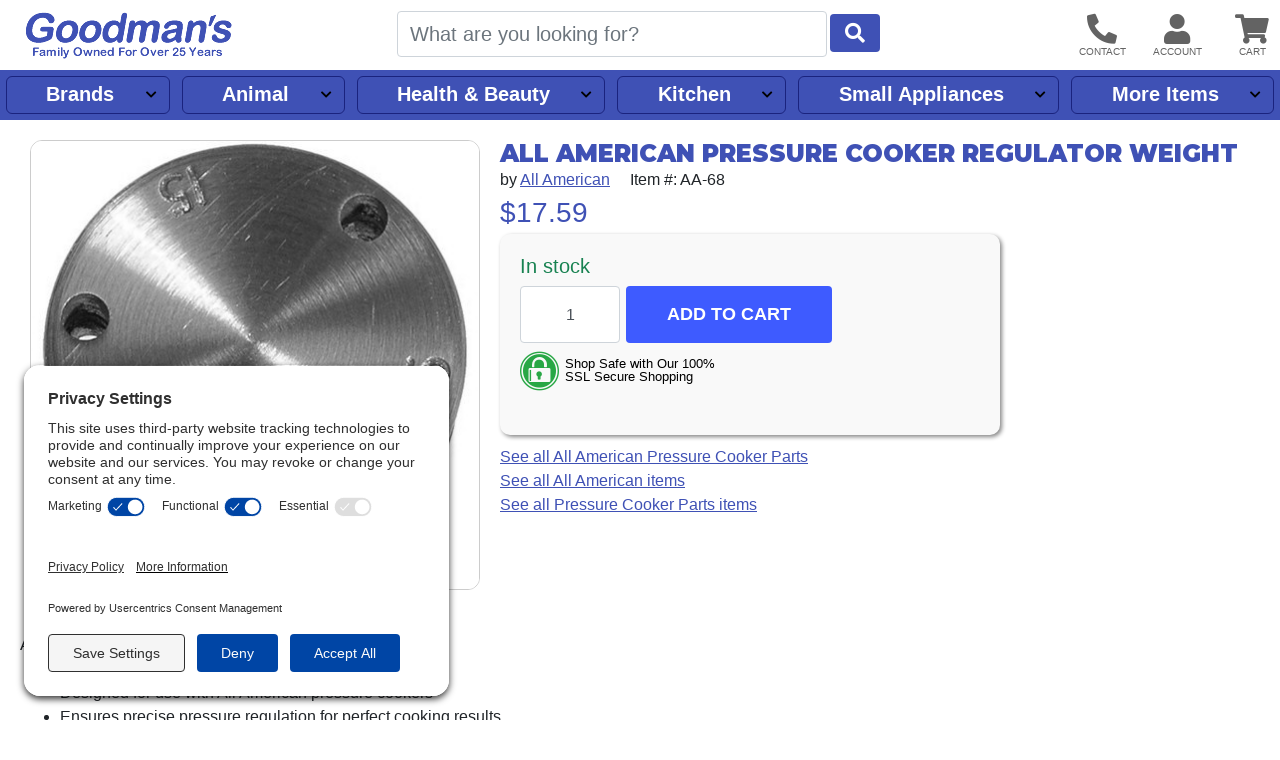

--- FILE ---
content_type: text/html; charset=UTF-8
request_url: https://www.goodmans.net/i/19/all-american-pressure-cooker-regulator-weight.htm
body_size: 16541
content:
<!DOCTYPE HTML><html lang="en"><head><link rel="preconnect" href="//privacy-proxy.usercentrics.eu">
				<link rel="preload" href="//privacy-proxy.usercentrics.eu/latest/uc-block.bundle.js" as="script">
				<script type="application/javascript" src="https://privacy-proxy.usercentrics.eu/latest/uc-block.bundle.js"></script>
				<script id="usercentrics-cmp" src="https://app.usercentrics.eu/browser-ui/latest/loader.js" data-settings-id="SW_W-GP36fF2ZM" async></script>
				<script>uc.setCustomTranslations('https://termageddon.ams3.cdn.digitaloceanspaces.com/translations/');</script><meta charset="utf-8"><meta name="viewport" content="width=device-width, initial-scale=1"><title>All American Pressure Cooker Regulator Weight</title><meta name="description" content="Enhance your pressure cooking with the All American Pressure Cooker Regulator Weight for maximum precision and efficiency."><style>.itemTitle{overflow-wrap:break-word;word-break:break-all}a,.btn-link{text-decoration:underline !important}nav#headerLinksInner a{text-decoration:none !important}.obj-fit{object-fit:scale-down;object-position:center}.hide{display:none}@media (max-width:1023px){main#pageContent{margin-top:70px}}@media (min-width:1024px){main#pageContent{margin-top:120px}}@media (max-width:1330px){main#pageContent{padding-left:20px;padding-right:20px}}.innerContainer{max-width:1280px;margin-left:auto;margin-right:auto;position:relative}#pageLoading,#pageLoaded{transition:opacity 1s}#pageLoading{opacity:1;position:fixed;top:0px;right:0px;bottom:0px;left:0px;width:100%;height:100%;overflow:hidden;text-align:center;line-height:100vh;z-index:-999}div#pageLoading:before{background:#000;color:#FFF;font-weight:bold;font-family:sans-serif;border-radius:20px;padding:6px 10px;animation:loadPulse 1s ease infinite;box-shadow:0 0 0 0 rgba(154,154,154,0.7)}div#pageLoading:not(.other):before{content:'Loading...'}div#pageLoading.other:before{content:attr(data-msg)}@-webkit-keyframes loadPulse{to{box-shadow:0 0 0 25px rgba(232,76,61,0)}}@-moz-keyframes loadPulse{to{box-shadow:0 0 0 25px rgba(232,76,61,0)}}@-ms-keyframes loadPulse{to{box-shadow:0 0 0 25px rgba(232,76,61,0)}}@keyframes loadPulse{to{box-shadow:0 0 0 25px rgba(232,76,61,0)}}body.pageLoading #pageLoaded{opacity:0}body:not(.pageLoading):not(.pageMsg) #pageLoading{opacity:0}body:not(.pageLoading):not(.pageMsg) #pageLoaded{opacity:1}h1{white-space:pre-wrap;word-wrap:break-word}</style><link rel="sitemap" type="application/xml" title="Sitemap" href="https://www.goodmans.net/sitemap.xml.gz"><link rel="preconnect" href="https://static.myaddstores.com" crossorigin><link rel="preconnect" href="https://template.myaddstores.com"><link rel="preconnect" href="https://common.siteimgs.com"><link rel="preconnect" href="https://fonts.googleapis.com"><link rel="preconnect" href="https://size.siteimgs.com"><link rel="preconnect" href="https://siteimgs.com"><link rel="preload" href="https://static.myaddstores.com/store/global/css/global_1.0.7.css" as="style" onload="this.onload=null;this.rel='stylesheet'"><link rel="preload" href="https://static.myaddstores.com/tp/animate/css/animate_compact_4.0.0.css" as="style" onload="this.onload=null;this.rel='stylesheet'"><link rel="preload" href="https://static.myaddstores.com/tp/fontawesome/fontawesome-5.10.2/css/all.min.css" as="style" onload="this.onload=null;this.rel='stylesheet'"><link rel="preload" href="https://static.myaddstores.com/tp/bootstrap/4.3.1/css/bootstrap.min.css" as="style" onload="this.onload=null;this.rel='stylesheet'"><link rel="stylesheet" type="text/css" href="https://template.myaddstores.com/10012/cee50ecd9a78ced84758e73766619ae7/layout_7.css" id="css_layout"><link rel="stylesheet" type="text/css" href="https://template.myaddstores.com/10012/4e28d0707bb367dba2703b85646c20b6/item-details_49.css" id="css_template"><link type="image/x-icon" rel="shortcut icon" href="https://siteimgs.com/10012/favicon.png"><meta property="og:title" content="All American Pressure Cooker Regulator Weight"><meta property="og:site_name" content="Goodman's"><meta property="og:image" content="https://siteimgs.com/10012/item/all-american-pressure-coo_18-0.jpg"><meta property="og:url" content="https://www.goodmans.net/i/19/all-american-pressure-cooker-regulator-weight.htm"><meta name="theme-color" content="#3f51b5"><meta name="msapplication-navbutton-color" content="#3f51b5"><script type="application/ld+json">{"@context":"https:\/\/schema.org","@graph":[{"@context":"https:\/\/schema.org\/","@type":"Product","name":"All American Pressure Cooker Regulator Weight","0":{"@type":"BreadcrumbList","itemListElement":[{"@type":"ListItem","position":1,"item":{"@id":"https:\/\/www.goodmans.net\/d\/1706\/brands.htm","name":"Brands","image":""}},{"@type":"ListItem","position":2,"item":{"@id":"https:\/\/www.goodmans.net\/d\/259\/all-american-pressure-cookers-canners-parts.htm","name":"All American","image":""}},{"@type":"ListItem","position":3,"item":{"@id":"https:\/\/www.goodmans.net\/d\/228\/all-american-pressure-cooker-parts.htm","name":"All American Pressure Cooker Parts","image":""}}]},"image":["https:\/\/siteimgs.com\/10012\/item\/all-american-pressure-coo_18-0.jpg"],"sku":"AA-68","brand":{"@type":"Brand","name":"All American"},"description":"Enhance your pressure cooking with the All American Pressure Cooker Regulator Weight for maximum precision and efficiency.","gtin12":"744539001397","mpn":"68","offers":{"@type":"Offer","priceCurrency":"USD","url":"https:\/\/www.goodmans.net\/i\/19\/all-american-pressure-cooker-regulator-weight.htm","itemCondition":"http:\/\/schema.org\/NewCondition","availability":"http:\/\/schema.org\/InStock","price":"17.59"}},{"@context":"https:\/\/schema.org","@type":"WebSite","name":"Goodman's","image":"https:\/\/siteimgs.com\/10012\/imgs\/82\/logo-large_1591282110-0.jpg","url":"https:\/\/www.goodmans.net\/","potentialAction":{"@type":"SearchAction","target":"https:\/\/www.goodmans.net\/search?q={search_term_string}","query-input":"required name=search_term_string"},"sameAs":["https:\/\/www.fb.com\/goodmans.net\/","https:\/\/www.pinterest.com\/goodmansnet\/","https:\/\/www.instagr.am\/goodmansmiami\/"]},{"@context":"https:\/\/schema.org","@type":"Organization","url":"https:\/\/www.goodmans.net\/","logo":"https:\/\/siteimgs.com\/10012\/imgs\/82\/logo-large_1591282110-0.jpg","image":"https:\/\/siteimgs.com\/10012\/imgs\/82\/logo-large_1591282110-0.jpg","name":"Goodman's","legalName":"Goodman's","telephone":"(888) 333-4660","address":{"@type":"PostalAddress","addressLocality":"Hialeah","addressRegion":"FL","postalCode":"33010","streetAddress":"455 W 26th St"}}]}</script><link rel="alternate" type="application/json+oembed" href="https://www.goodmans.net/i/19/all-american-pressure-cooker-regulator-weight.oembed"><!-- Global site tag (gtag.js) - Google Analytics --><script async src="https://www.googletagmanager.com/gtag/js?id=UA-7147480-2"></script><script>window.dataLayer = window.dataLayer || [];function gtag(){dataLayer.push(arguments);}gtag('js', new Date());gtag('config', 'UA-7147480-2');</script><script>(function(w,d,t,r,u){var f,n,i;w[u]=w[u]||[],f=function(){var o={ti:"5669342"};o.q=w[u],w[u]=new UET(o),w[u].push("pageLoad")},n=d.createElement(t),n.src=r,n.async=1,n.onload=n.onreadystatechange=function(){var s=this.readyState;s&&s!=="loaded"&&s!=="complete"||(f(),n.onload=n.onreadystatechange=null)},i=d.getElementsByTagName(t)[0],i.parentNode.insertBefore(n,i)})(window,document,"script","//bat.bing.com/bat.js","uetq");</script></head><body class="pageLoading  desktop cartEmpty robot" data-currency="USD" data-currency-symbol="$" data-dtl="20260121073716"><a href="#" id="skipToMainContentLink">Skip to main content</a><div id="pageLoading"></div><div id="pageLoaded" class="checkOverflow"><div class="inner"><div id="itemDetails" data-id="19"><header id="header" class="autoMinimize xbf" data-minimize-pos="90"><div id="headerInner" class="innerContainer"><div id="showMenu" role="button" aria-label="Open Menu" tabindex="0"></div><img src="https://siteimgs.com/10012/imgs/82/logo-large_1591282110-0.jpg" id="logo" width="206" height="47" class="gotoHome" tabindex="0" alt="Goodman&#x27;s logo" aria-label="Goodman&#x27;s"><div id="siteSearch"><form id="searchForm" class="checkSubmit" data-click-id="#searchBtn" role="search"><input type="search" id="search" name="search" class="form-control autosuggest-items" aria-label="Search" placeholder="What are you looking for?" autocomplete="off" maxlength="50" data-show-searched="true"><button type="button" id="searchBtn" class="btn form-control" aria-label="Start Search"></button></form></div><div id="headerBtns"><span id="headerSearchBtn" class="headerBtn" role="button" aria-hidden="true" aria-label="Show search dialog" tabindex="0"><i class="fas fa-search" aria-hidden="true"></i></span><span id="headerContactUsBtn" class="headerBtn showContactUsForm" role="button" aria-label="Contact us" tabindex="0"><i class="fas fa-phone-alt" aria-hidden="true"></i></span><span id="headerAccountBtn" class="headerBtn gotoAccount" role="button" aria-label="User account" tabindex="0"><i class="fas fa-user" aria-hidden="true"></i></span><span id="headerCartBtn" class="headerBtn gotoCart" role="button" aria-label="View items in cart" tabindex="0"><i class="fas fa-shopping-cart" aria-hidden="true"></i><span class="userCartQty userCartNotEmpty" aria-hidden="true">0</span></span></div></div><div id="headerLinks"><p id="headerMenuKeys" class="sr-only" aria-live="polite"></p><nav id="headerLinksInner" class="innerContainer" aria-label="Main navigation"></nav></div></header><!--</div>--><div id="leftDirectory" class="hide" role="dialog" aria-expanded="false" data-click-to-close="#hideMenu"><div id="hideMenu" role="button" aria-label="Close" tabindex="0"></div><div id="leftDirectoryContent"><div id="leftDirectoryHeader"><div id="leftDirectoryTopHello" class="userLoggedIn">Hello <span class="user_firstName"></span></div><div id="leftDirectoryTop" role="navigation" aria-label="Account and orders"><a href="https://www.goodmans.net/">Home</a><a href="https://www.goodmans.net/order-history.php" class="userLoggedIn">Orders</a><a href="#" class="userNotLoggedIn userLogin">Login</a><!----><a href="https://www.goodmans.net/cart.php">Cart</a></div></div><div id="leftDirectoryInner" role="navigation" aria-label="Main"><div id="leftDirectoryBack" class="hide pointer" role="button" aria-label="Back" aria-hidden="true" tabindex="0"><i class="fas fa-chevron-left mt-3 mx-2"></i><span></span></div><div id="leftDirectoryCurrent" class="ns hide"></div><ul id="leftDeptTreeShown"></ul><div class="hide"><ul id="leftDeptTree"><li id="ld_1706" class="hasSubs"><div data-id="1706"><a href="/d/1706/brands.htm" data-id="1706">Brands</a></div><ul><li id="ld_1884"><div data-id="1884"><a href="/d/1884/all-clad.htm" data-id="1884">All-Clad</a></div></li><li id="ld_259" class="hasSubs"><div data-id="259"><a href="/d/259/all-american-pressure-cookers-canners-parts.htm" data-id="259">All American</a></div><ul><li id="ld_228"><div data-id="228"><a href="/d/228/all-american-pressure-cooker-parts.htm" data-id="228">All American Pressure Cooker Parts</a></div></li><li id="ld_755"><div data-id="755"><a href="/d/755/all-american-sterlizer-parts.htm" data-id="755">All American Sterlizer Parts</a></div></li></ul></li><li id="ld_502" class="hasSubs"><div data-id="502"><a href="/d/502/andis.htm" data-id="502">Andis</a></div><ul><li id="ld_960" class="hasSubs"><div data-id="960"><a href="/d/960/andis-pet-clippers.htm" data-id="960">Andis Animal Grooming</a></div><ul><li id="ld_1486"><div data-id="1486"><a href="/d/1486/andis-animal-clipper-trimmer-blades.htm" data-id="1486">Andis Animal Clipper Blades & Parts</a></div></li><li id="ld_1487"><div data-id="1487"><a href="/d/1487/andis-animal-grooming-accessories.htm" data-id="1487">Andis Animal Grooming Accessories</a></div></li></ul></li><li id="ld_963" class="hasSubs"><div data-id="963"><a href="/d/963/andis-clipper-blades.htm" data-id="963">Andis Clipper Blades, Combs and Lubes</a></div><ul><li id="ld_1477"><div data-id="1477"><a href="/d/1477/andis-clipper-trimmer-blades.htm" data-id="1477">Andis Clipper & Trimmer Blades</a></div></li><li id="ld_1475"><div data-id="1475"><a href="/d/1475/andis-detachable-clipper-blades.htm" data-id="1475">Andis Detachable Clipper Blades</a></div></li><li id="ld_587"><div data-id="587"><a href="/d/587/andis-clipper-guide-combs.htm" data-id="587">Andis Clipper Guide Combs</a></div></li><li id="ld_897"><div data-id="897"><a href="/d/897/andis-clipper-sprays-lubes.htm" data-id="897">Andis Clipper Sprays, Lubes & Accessories</a></div></li></ul></li><li id="ld_1845"><div data-id="1845"><a href="/d/1845/andis-clipper-and-trimmer-repair-parts.htm" data-id="1845">Andis Clipper and Trimmer Repair Parts</a></div></li><li id="ld_1760"><div data-id="1760"><a href="/d/1760/andis-shavers.htm" data-id="1760">Andis Shavers & Shaver Accessories</a></div></li></ul></li><li id="ld_1879"><div data-id="1879"><a href="/d/1879/bamix.htm" data-id="1879">Bamix</a></div></li><li id="ld_952" class="hasSubs"><div data-id="952"><a href="/d/952/bene-casa.htm" data-id="952">Bene Casa</a></div><ul><li id="ld_1417"><div data-id="1417"><a href="/d/1417/bene-casa-pressure-cooker-parts.htm" data-id="1417">Bene Casa Pressure Cooker Parts</a></div></li></ul></li><li id="ld_940" class="hasSubs"><div data-id="940"><a href="/d/940/bialetti.htm" data-id="940">Bialetti</a></div><ul><li id="ld_946"><div data-id="946"><a href="/d/946/bialetti-espresso-maker-parts.htm" data-id="946">Bialetti Parts</a></div></li></ul></li><li id="ld_469" class="hasSubs"><div data-id="469"><a href="/d/469/black-decker.htm" data-id="469">Black & Decker</a></div><ul><li id="ld_1197"><div data-id="1197"><a href="/d/1197/black-decker-blender-parts.htm" data-id="1197">Black & Decker Blender Parts</a></div></li><li id="ld_1892"><div data-id="1892"><a href="/d/1892/univen-parts-to-fit-black-decker-blenders.htm" data-id="1892">Univen Parts to fit Black and Decker Blenders</a></div></li></ul></li><li id="ld_1379" class="hasSubs"><div data-id="1379"><a href="/d/1379/bormioli-rocco.htm" data-id="1379">Bormioli Rocco</a></div><ul><li id="ld_1413"><div data-id="1413"><a href="/d/1413/bormioli-rocco-jars-bottles.htm" data-id="1413">Bormioli Rocco Jars. Lids & Seals</a></div></li></ul></li><li id="ld_44" class="hasSubs"><div data-id="44"><a href="/d/44/braun.htm" data-id="44">Braun</a></div><ul><li id="ld_1757"><div data-id="1757"><a href="/d/1757/braun-blender-parts.htm" data-id="1757">Braun Blender Parts</a></div></li><li id="ld_679" class="hasSubs"><div data-id="679"><a href="/d/679/braun-electric-shavers-shaver-parts.htm" data-id="679">Braun Electric Shavers & Shaver Parts</a></div><ul><li id="ld_89"><div data-id="89"><a href="/d/89/braun-razor-cleaners-refills-etc.htm" data-id="89">Braun Razor Cleaners, Refills, etc.</a></div></li><li id="ld_90"><div data-id="90"><a href="/d/90/braun-razor-parts-other.htm" data-id="90">Braun Razor Parts - Other</a></div></li><li id="ld_6" class="hasSubs"><div data-id="6"><a href="/d/6/braun-razor-screen-foils-cutter-blades.htm" data-id="6">Braun Razor Screen Foils & Cutter Blades</a></div><ul><li id="ld_1255"><div data-id="1255"><a href="/d/1255/braun-cutter-blades.htm" data-id="1255">Braun Cutter Blades</a></div></li><li id="ld_1256"><div data-id="1256"><a href="/d/1256/braun-screen-foils.htm" data-id="1256">Braun Screen Foils</a></div></li><li id="ld_1257"><div data-id="1257"><a href="/d/1257/braun-screen-foil-cutter-combos.htm" data-id="1257">Braun Screen Foil & Cutter Combos</a></div></li></ul></li></ul></li></ul></li><li id="ld_867" class="hasSubs"><div data-id="867"><a href="/d/867/breadman.htm" data-id="867">Breadman</a></div><ul><li id="ld_433"><div data-id="433"><a href="/d/433/breadman-parts.htm" data-id="433">Breadman Parts</a></div></li></ul></li><li id="ld_1852"><div data-id="1852"><a href="/d/1852/carcondom.htm" data-id="1852">Car Condom</a></div></li><li id="ld_255" class="hasSubs"><div data-id="255"><a href="/d/255/conair.htm" data-id="255">Conair</a></div><ul><li id="ld_477"><div data-id="477"><a href="/d/477/conair-beard-mustache-trimmer.htm" data-id="477">Conair Clippers & Trimmers</a></div></li><li id="ld_450"><div data-id="450"><a href="/d/450/conair-clothes-steamers.htm" data-id="450">Conair Clothes Steamers</a></div></li><li id="ld_910"><div data-id="910"><a href="/d/910/conair-curling-irons.htm" data-id="910">Conair Hair Curling Irons & Hair Setters</a></div></li><li id="ld_335"><div data-id="335"><a href="/d/335/conair-hair-dryers.htm" data-id="335">Conair Hair Dryers & Hot Air Brushes</a></div></li><li id="ld_366"><div data-id="366"><a href="/d/366/conair-heating-pads.htm" data-id="366">Conair Heating Pads</a></div></li><li id="ld_333"><div data-id="333"><a href="/d/333/conair-lighted-mirrors.htm" data-id="333">Conair Lighted Mirrors</a></div></li><li id="ld_1472"><div data-id="1472"><a href="/d/1472/conair-facial-suanas.htm" data-id="1472">Conair Skin Care & Nail Care</a></div></li></ul></li><li id="ld_324" class="hasSubs"><div data-id="324"><a href="/d/324/cuisinart.htm" data-id="324">Cuisinart</a></div><ul><li id="ld_701"><div data-id="701"><a href="/d/701/cuisinart-blender-parts.htm" data-id="701">Cuisinart Blender Parts</a></div></li><li id="ld_1334"><div data-id="1334"><a href="/d/1334/cuisinart-breadmakers.htm" data-id="1334">Cuisinart Breadmakers & Parts</a></div></li><li id="ld_415"><div data-id="415"><a href="/d/415/cuisinart-coffeemaker-parts.htm" data-id="415">Cuisinart Coffeemaker Parts</a></div></li><li id="ld_411"><div data-id="411"><a href="/d/411/cuisinart-food-processor-parts.htm" data-id="411">Cuisinart Food Processor Parts</a></div></li><li id="ld_1800"><div data-id="1800"><a href="/d/1800/cuisinart-ice-cream-maker-parts.htm" data-id="1800">Cuisinart Ice Cream Maker Parts</a></div></li><li id="ld_1337"><div data-id="1337"><a href="/d/1337/cuisinart-mixers.htm" data-id="1337">Cuisinart Mixer Parts</a></div></li><li id="ld_1856"><div data-id="1856"><a href="/d/1856/cuisinart-toaster-oven-parts.htm" data-id="1856">Cuisinart Air Fryer Oven Parts</a></div></li></ul></li><li id="ld_127" class="hasSubs"><div data-id="127"><a href="/d/127/delonghi.htm" data-id="127">DeLonghi</a></div><ul><li id="ld_210"><div data-id="210"><a href="/d/210/delonghi-deep-fryer-filters.htm" data-id="210">DeLonghi Deep Fryer Filters</a></div></li><li id="ld_1397"><div data-id="1397"><a href="/d/1397/delonghi-espresso-makers.htm" data-id="1397">DeLonghi Espresso Maker Parts and Accessories</a></div></li><li id="ld_1846"><div data-id="1846"><a href="/d/1846/delonghi-portable-air-conditioner-parts.htm" data-id="1846">DeLonghi Portable Air Conditioner Parts</a></div></li></ul></li><li id="ld_1790"><div data-id="1790"><a href="/d/1790/diamond-products.htm" data-id="1790">Diamond</a></div></li><li id="ld_432" class="hasSubs"><div data-id="432"><a href="/d/432/elchim.htm" data-id="432">Elchim</a></div><ul><li id="ld_995"><div data-id="995"><a href="/d/995/elchim-blow-dryer-accessories.htm" data-id="995">Elchim Hairdryer Accessories</a></div></li></ul></li><li id="ld_422" class="hasSubs"><div data-id="422"><a href="/d/422/farberware.htm" data-id="422">Farberware</a></div><ul><li id="ld_481"><div data-id="481"><a href="/d/481/farberware-convection-ovens.htm" data-id="481">Farberware Convection Ovens Parts</a></div></li><li id="ld_577"><div data-id="577"><a href="/d/577/farberware-electric-skillet-parts.htm" data-id="577">Farberware Electric Skillet Parts</a></div></li><li id="ld_662"><div data-id="662"><a href="/d/662/farberware-pot-handles.htm" data-id="662">Farberware Pot and Pan Handles</a></div></li><li id="ld_421"><div data-id="421"><a href="/d/421/farberware-percolator-parts.htm" data-id="421">Farberware Percolator and Urn Parts</a></div></li></ul></li><li id="ld_647" class="hasSubs"><div data-id="647"><a href="/d/647/fitz-all.htm" data-id="647">Fitz All</a></div><ul><li id="ld_751"><div data-id="751"><a href="/d/751/coffee-makers.htm" data-id="751">Coffeemakers, Parts & Accessories</a></div></li><li id="ld_649"><div data-id="649"><a href="/d/649/pot-handles-knobs.htm" data-id="649">Pot Handles & Knobs</a></div></li><li id="ld_653"><div data-id="653"><a href="/d/653/percolators-parts.htm" data-id="653">Percolator Parts</a></div></li></ul></li><li id="ld_179" class="hasSubs"><div data-id="179"><a href="/d/179/tilia.htm" data-id="179">FoodSaver</a></div><ul><li id="ld_204"><div data-id="204"><a href="/d/204/tilia-foodsaver-bags-rolls.htm" data-id="204">FoodSaver Bags & Rolls</a></div></li><li id="ld_339"><div data-id="339"><a href="/d/339/tilia-foodsaver-bottle-stoppers.htm" data-id="339">FoodSaver Accessories</a></div></li></ul></li><li id="ld_820"><div data-id="820"><a href="/d/820/fromm.htm" data-id="820">Fromm</a></div></li><li id="ld_7" class="hasSubs"><div data-id="7"><a href="/d/7/hamilton-beach.htm" data-id="7">Hamilton Beach</a></div><ul><li id="ld_22" class="hasSubs"><div data-id="22"><a href="/d/22/hamilton-beach-blender-parts.htm" data-id="22">Hamilton Beach Blender Parts</a></div><ul><li id="ld_8"><div data-id="8"><a href="/d/8/domestic-blender-parts.htm" data-id="8">Domestic Blender Parts</a></div></li><li id="ld_1184"><div data-id="1184"><a href="/d/1184/hamilton-beach-908-909-parts.htm" data-id="1184">Hamilton Beach 908 & 909 Parts</a></div></li><li id="ld_1185"><div data-id="1185"><a href="/d/1185/hamilton-beach-990-blender-parts.htm" data-id="1185">Hamilton Beach 990 Blender Parts</a></div></li><li id="ld_1186"><div data-id="1186"><a href="/d/1186/hamilton-beach-hbb250-blender-parts.htm" data-id="1186">Hamilton Beach HBB, HBH, HBJ Blender Parts</a></div></li><li id="ld_1187"><div data-id="1187"><a href="/d/1187/hamilton-beach-911-blender-parts.htm" data-id="1187">Hamilton Beach 911 Blender Parts</a></div></li><li id="ld_1427"><div data-id="1427"><a href="/d/1427/other-commercial-models.htm" data-id="1427">Other Commercial Models</a></div></li></ul></li><li id="ld_1400"><div data-id="1400"><a href="/d/1400/hamilton-beach-coffee-urns.htm" data-id="1400">Hamilton Beach Coffeemakers & Coffee Urns</a></div></li><li id="ld_1862"><div data-id="1862"><a href="/d/1862/hamilton-beach-coffeemaker-parts-accessories.htm" data-id="1862">Hamilton Beach Coffeemaker Parts and Accessories</a></div></li><li id="ld_27"><div data-id="27"><a href="/d/27/hamilton-beach-drink-mixers.htm" data-id="27">Hamilton Beach Drink Mixer Parts</a></div></li><li id="ld_1849"><div data-id="1849"><a href="/d/1849/hamilton-beach-mixer-parts.htm" data-id="1849">Hamilton Beach Mixer Parts</a></div></li><li id="ld_1876"><div data-id="1876"><a href="/d/1876/hamilton-beach-slow-cooker-parts-accessories.htm" data-id="1876">Hamilton Beach Slow Cooker Parts & Accessories</a></div></li></ul></li><li id="ld_1345" class="hasSubs"><div data-id="1345"><a href="/d/1345/holmes.htm" data-id="1345">Holmes</a></div><ul><li id="ld_1347"><div data-id="1347"><a href="/d/1347/holmes-replacement-filters.htm" data-id="1347">Replacement Filters</a></div></li></ul></li><li id="ld_1151"><div data-id="1151"><a href="/d/1151/imusa-utensils-accessories-kitchen-gadgets.htm" data-id="1151">IMUSA</a></div></li><li id="ld_315"><div data-id="315"><a href="/d/315/interplak.htm" data-id="315">Interplak</a></div></li><li id="ld_463" class="hasSubs"><div data-id="463"><a href="/d/463/jiffy-steamer.htm" data-id="463">Jiffy Steamer</a></div><ul><li id="ld_191"><div data-id="191"><a href="/d/191/jiffy-steamer-steamers.htm" data-id="191">Jiffy Steamer Steamers</a></div></li><li id="ld_1332"><div data-id="1332"><a href="/d/1332/jiffy-steamer-parts.htm" data-id="1332">Jiffy Steamer Parts</a></div></li></ul></li><li id="ld_9" class="hasSubs"><div data-id="9"><a href="/d/9/kitchenaid.htm" data-id="9">KitchenAid</a></div><ul><li id="ld_92"><div data-id="92"><a href="/d/92/kitchenaid-blender-parts.htm" data-id="92">KitchenAid Blender Parts</a></div></li><li id="ld_723"><div data-id="723"><a href="/d/723/kitchenaid-food-processor-parts-accessories.htm" data-id="723">KitchenAid Food Processor Parts & Accessories</a></div></li><li id="ld_237"><div data-id="237"><a href="/d/237/kitchenaid-hand-mixers-parts.htm" data-id="237">KitchenAid Hand Mixer Parts</a></div></li><li id="ld_332" class="hasSubs"><div data-id="332"><a href="/d/332/kitchenaid-mixers-parts.htm" data-id="332">KitchenAid Stand Mixers & Parts</a></div><ul><li id="ld_61"><div data-id="61"><a href="/d/61/kitchenaid-stand-mixer-whips-beaters.htm" data-id="61">KitchenAid Stand Mixer Whips/Beaters</a></div></li><li id="ld_76"><div data-id="76"><a href="/d/76/kitchenaid-stand-mixer-bowls.htm" data-id="76">KitchenAid Stand Mixer Bowls</a></div></li><li id="ld_74"><div data-id="74"><a href="/d/74/kitchenaid-stand-mixer-attachments.htm" data-id="74">KitchenAid Stand Mixer Attachments</a></div></li><li id="ld_933" class="hasSubs"><div data-id="933"><a href="/d/933/kitchenaid-stand-mixer-repair-parts.htm" data-id="933">KitchenAid Stand Mixer Repair Parts</a></div><ul><li id="ld_75"><div data-id="75"><a href="/d/75/kitchenaid-stand-mixer-electrical-parts.htm" data-id="75">KitchenAid Stand Mixer Electrical Parts</a></div></li><li id="ld_1792"><div data-id="1792"><a href="/d/1792/kitchenaid-mixer-gaskets.htm" data-id="1792">KitchenAid Stand Mixer Gaskets</a></div></li><li id="ld_10"><div data-id="10"><a href="/d/10/kitchenaid-stand-mixer-gears.htm" data-id="10">KitchenAid Stand Mixer Gears</a></div></li><li id="ld_134"><div data-id="134"><a href="/d/134/kitchenaid-stand-mixer-misc-parts.htm" data-id="134">KitchenAid Stand Mixer Misc. Parts</a></div></li></ul></li></ul></li></ul></li><li id="ld_56" class="hasSubs"><div data-id="56"><a href="/d/56/krups.htm" data-id="56">Krups</a></div><ul><li id="ld_1875"><div data-id="1875"><a href="/d/1875/krups-beertender-parts.htm" data-id="1875">Krups BeerTender Parts</a></div></li><li id="ld_582"><div data-id="582"><a href="/d/582/krups-espresso-accessories.htm" data-id="582">Krups Coffee Maker and Espresso Maker Parts</a></div></li><li id="ld_1853"><div data-id="1853"><a href="/d/1853/krups-mixer-parts.htm" data-id="1853">Krups Mixer Parts</a></div></li></ul></li><li id="ld_1198" class="hasSubs"><div data-id="1198"><a href="/d/1198/magefesa.htm" data-id="1198">Magefesa</a></div><ul><li id="ld_1201"><div data-id="1201"><a href="/d/1201/magefesa-pressure-cooker-parts.htm" data-id="1201">Magefesa Pressure Cooker Parts</a></div></li></ul></li><li id="ld_13"><div data-id="13"><a href="/d/13/maitres.htm" data-id="13">Maitres</a></div></li><li id="ld_283" class="hasSubs"><div data-id="283"><a href="/d/283/manttra.htm" data-id="283">Manttra</a></div><ul><li id="ld_284"><div data-id="284"><a href="/d/284/pressure-cooker-parts.htm" data-id="284">Pressure Cooker Parts</a></div></li></ul></li><li id="ld_1021" class="hasSubs"><div data-id="1021"><a href="/d/1021/medicool.htm" data-id="1021">Medicool</a></div><ul><li id="ld_1023"><div data-id="1023"><a href="/d/1023/medicool-electric-manicure-and-pedicure-files.htm" data-id="1023">Medicool Electric Manicure and Pedicure Files</a></div></li><li id="ld_1022"><div data-id="1022"><a href="/d/1022/medicool-multi-purpose-bits.htm" data-id="1022">Medicool Bits & Cleaners</a></div></li></ul></li><li id="ld_1425"><div data-id="1425"><a href="/d/1425/melitta-filters-accessories.htm" data-id="1425">Melitta</a></div></li><li id="ld_835" class="hasSubs"><div data-id="835"><a href="/d/835/miaco.htm" data-id="835">Miaco</a></div><ul><li id="ld_839"><div data-id="839"><a href="/d/839/electric-clipper-blades.htm" data-id="839">miAco Clipper Blades</a></div></li><li id="ld_1730"><div data-id="1730"><a href="/d/1730/miaco-clipper-guide-combs.htm" data-id="1730">miAco Clipper Guide Combs</a></div></li></ul></li><li id="ld_1743"><div data-id="1743"><a href="/d/1743/mian.htm" data-id="1743">Mian</a></div></li><li id="ld_15" class="hasSubs"><div data-id="15"><a href="/d/15/mirro.htm" data-id="15">Mirro</a></div><ul><li id="ld_482"><div data-id="482"><a href="/d/482/mirro-food-mills.htm" data-id="482">Mirro Food Mills</a></div></li><li id="ld_119"><div data-id="119"><a href="/d/119/mirro-pressure-cooker-gasket-seals.htm" data-id="119">Mirro Pressure Cooker Gasket Seals</a></div></li><li id="ld_112"><div data-id="112"><a href="/d/112/mirro-pressure-coooker-handles.htm" data-id="112">Mirro Pressure Cooker Parts & Accessories</a></div></li></ul></li><li id="ld_508"><div data-id="508"><a href="/d/508/mr-coffee.htm" data-id="508">Mr. Coffee</a></div></li><li id="ld_47" class="hasSubs"><div data-id="47"><a href="/d/47/oster.htm" data-id="47">Oster</a></div><ul><li id="ld_668" class="hasSubs"><div data-id="668"><a href="/d/668/oster-blenders-blender-parts.htm" data-id="668">Oster Blenders, Hand Blenders & Parts</a></div><ul><li id="ld_24"><div data-id="24"><a href="/d/24/oster-blender-jars-blades-etc.htm" data-id="24">Oster Blender Jars, Lids, & Jar Sets</a></div></li><li id="ld_1377"><div data-id="1377"><a href="/d/1377/oster-blender-blades.htm" data-id="1377">Oster Blender Blades, Seals, Bottom Caps, etc.</a></div></li><li id="ld_467"><div data-id="467"><a href="/d/467/oster-blender-food-processor-attachments-parts.htm" data-id="467">Oster Blender Food Processor Attachments & Parts</a></div></li></ul></li><li id="ld_669"><div data-id="669"><a href="/d/669/oster-breadmakers-breadmaker-parts.htm" data-id="669">Oster Breadmakers & Breadmaker Parts</a></div></li><li id="ld_160" class="hasSubs"><div data-id="160"><a href="/d/160/oster-clippers-clipper-parts.htm" data-id="160">Oster Clippers, Blades & Accessories</a></div><ul><li id="ld_1113"><div data-id="1113"><a href="/d/1113/oster-professional-animal-clippers.htm" data-id="1113">Oster Professional Animal Clippers</a></div></li><li id="ld_26"><div data-id="26"><a href="/d/26/oster-human-hair-clippers.htm" data-id="26">Oster Human Hair Clippers & Trimmers</a></div></li><li id="ld_64" class="hasSubs"><div data-id="64"><a href="/d/64/oster-clipper-trimmer-blades.htm" data-id="64">Oster Clipper & Trimmer Blades</a></div><ul><li id="ld_356"><div data-id="356"><a href="/d/356/oster-classic-76-clipper-blades.htm" data-id="356">Oster Classic 76 Clipper Blades</a></div></li><li id="ld_1115"><div data-id="1115"><a href="/d/1115/oster-a5-turbo-a5-clipper-blades.htm" data-id="1115">Oster A5 & Turbo A5 Clipper Blades</a></div></li><li id="ld_359"><div data-id="359"><a href="/d/359/oster-turbo-111-clipper-blades.htm" data-id="359">Oster Turbo 111 Clipper Blades</a></div></li><li id="ld_1116"><div data-id="1116"><a href="/d/1116/oster-clipmaster-clipper-blades.htm" data-id="1116">Oster ClipMaster Clipper Blades</a></div></li><li id="ld_360"><div data-id="360"><a href="/d/360/oster-clipper-blades-other-models.htm" data-id="360">Oster Clipper and Trimmer Blades Other Models</a></div></li></ul></li><li id="ld_71"><div data-id="71"><a href="/d/71/oster-clipper-guide-combs.htm" data-id="71">Oster Clipper Guide Combs</a></div></li><li id="ld_77"><div data-id="77"><a href="/d/77/oster-clipper-sprays-lubes.htm" data-id="77">Oster Salon Sprays, Lubes & Supplies</a></div></li><li id="ld_158"><div data-id="158"><a href="/d/158/oster-clipper-repair-parts.htm" data-id="158">Oster Clipper Repair Parts</a></div></li></ul></li><li id="ld_184"><div data-id="184"><a href="/d/184/oster-juicers-juicer-parts.htm" data-id="184">Oster Juicers & Juicer Parts</a></div></li><li id="ld_66" class="hasSubs"><div data-id="66"><a href="/d/66/oster-kitchen-center-parts.htm" data-id="66">Oster Kitchen Center Parts</a></div><ul><li id="ld_29"><div data-id="29"><a href="/d/29/oster-kitchen-center-blender-parts.htm" data-id="29">Oster Kitchen Center Blender parts</a></div></li><li id="ld_417"><div data-id="417"><a href="/d/417/oster-kitchen-center-beaters.htm" data-id="417">Oster Kitchen Center Beaters</a></div></li><li id="ld_69"><div data-id="69"><a href="/d/69/oster-kitchen-center-bowls.htm" data-id="69">Oster Kitchen Center Bowls</a></div></li><li id="ld_67"><div data-id="67"><a href="/d/67/oster-kitchen-center-gears.htm" data-id="67">Oster Kitchen Center Gears</a></div></li><li id="ld_152"><div data-id="152"><a href="/d/152/oster-kitchen-center-meat-grinder-parts.htm" data-id="152">Oster Kitchen Center Meat grinder parts</a></div></li></ul></li><li id="ld_1182"><div data-id="1182"><a href="/d/1182/oster-kitchen-gadgets.htm" data-id="1182">Oster Small Kitchen Appliances & More</a></div></li><li id="ld_30"><div data-id="30"><a href="/d/30/oster-massager.htm" data-id="30">Oster Massager</a></div></li><li id="ld_138"><div data-id="138"><a href="/d/138/oster-meat-grinder-parts.htm" data-id="138">Oster Meat Grinder Parts</a></div></li></ul></li><li id="ld_48" class="hasSubs"><div data-id="48"><a href="/d/48/panasonic.htm" data-id="48">Panasonic</a></div><ul><li id="ld_719"><div data-id="719"><a href="/d/719/panasonic-trimmer-blade.htm" data-id="719">Panasonic Beard Trimmer Parts</a></div></li><li id="ld_1494"><div data-id="1494"><a href="/d/1494/panasonic-shaver-replacement-cutters.htm" data-id="1494">Panasonic Electric Shaver Parts</a></div></li></ul></li><li id="ld_34" class="hasSubs"><div data-id="34"><a href="/d/34/power-wheels.htm" data-id="34">Power Wheels</a></div><ul><li id="ld_128"><div data-id="128"><a href="/d/128/power-wheels-misc-parts.htm" data-id="128">Power Wheels Parts</a></div></li></ul></li><li id="ld_50" class="hasSubs"><div data-id="50"><a href="/d/50/presto.htm" data-id="50">Presto</a></div><ul><li id="ld_1000"><div data-id="1000"><a href="/d/1000/presto-bacon-cooker.htm" data-id="1000">Presto Timers</a></div></li><li id="ld_244"><div data-id="244"><a href="/d/244/presto-electric-griddles-grills.htm" data-id="244">Presto Electric Griddles Parts</a></div></li><li id="ld_1888"><div data-id="1888"><a href="/d/1888/presto-kettle-parts.htm" data-id="1888">Presto Kettle Parts</a></div></li><li id="ld_181"><div data-id="181"><a href="/d/181/presto-deep-fryers-parts.htm" data-id="181">Presto Deep Fryers Parts</a></div></li><li id="ld_245"><div data-id="245"><a href="/d/245/presto-electric-skillets.htm" data-id="245">Presto Electric Skillet Parts</a></div></li><li id="ld_1003"><div data-id="1003"><a href="/d/1003/presto-mypod-accessories.htm" data-id="1003">Presto MyPod Accessories</a></div></li><li id="ld_198"><div data-id="198"><a href="/d/198/presto-pizzaz-pizza-oven.htm" data-id="198">Presto Pizzaz Pizza Oven</a></div></li><li id="ld_573"><div data-id="573"><a href="/d/573/presto-electric-percolator.htm" data-id="573">Presto Percolators Parts</a></div></li><li id="ld_239"><div data-id="239"><a href="/d/239/presto-popcorn-makers.htm" data-id="239">Presto Power Cups</a></div></li><li id="ld_429" class="hasSubs"><div data-id="429"><a href="/d/429/presto-pressure-cooker-parts.htm" data-id="429">Presto Pressure Cooker Parts</a></div><ul><li id="ld_1239"><div data-id="1239"><a href="/d/1239/pressure-cooker-accessories.htm" data-id="1239">Pressure Cooker Accessories</a></div></li><li id="ld_36"><div data-id="36"><a href="/d/36/pressure-cooker-handles.htm" data-id="36">Pressure Cooker Handles</a></div></li><li id="ld_137"><div data-id="137"><a href="/d/137/pressure-cooker-interlocks.htm" data-id="137">Pressure Cooker Interlocks, Regulators, etc.</a></div></li><li id="ld_79"><div data-id="79"><a href="/d/79/pressure-cooker-seals-gaskets.htm" data-id="79">Pressure Cooker Seals/Gaskets</a></div></li></ul></li><li id="ld_201"><div data-id="201"><a href="/d/201/presto-kitchen-timer.htm" data-id="201">Presto Salad Shooter Parts</a></div></li></ul></li><li id="ld_59" class="hasSubs"><div data-id="59"><a href="/d/59/remington.htm" data-id="59">Remington</a></div><ul><li id="ld_37"><div data-id="37"><a href="/d/37/remington-razor-parts-mens.htm" data-id="37">Remington Razor Parts Men's</a></div></li></ul></li><li id="ld_1241" class="hasSubs"><div data-id="1241"><a href="/d/1241/rowenta.htm" data-id="1241">Rowenta</a></div><ul><li id="ld_1813"><div data-id="1813"><a href="/d/1813/rowenta-steamer-parts.htm" data-id="1813">Rowenta Steamer and Steam Iron Parts</a></div></li><li id="ld_1868"><div data-id="1868"><a href="/d/1868/rowenta-steampod-attachments.htm" data-id="1868">Rowenta Steampod Attachments</a></div></li><li id="ld_1886"><div data-id="1886"><a href="/d/1886/rowenta-vacuum-cleaner-parts.htm" data-id="1886">Rowenta Vacuum Cleaner Parts</a></div></li></ul></li><li id="ld_1728"><div data-id="1728"><a href="/d/1728/shaveraid.htm" data-id="1728">ShaverAid</a></div></li><li id="ld_51" class="hasSubs"><div data-id="51"><a href="/d/51/sunbeam.htm" data-id="51">Sunbeam</a></div><ul><li id="ld_427"><div data-id="427"><a href="/d/427/sunbeam-breadmaker-parts.htm" data-id="427">Sunbeam Breadmaker Parts</a></div></li><li id="ld_159" class="hasSubs"><div data-id="159"><a href="/d/159/sunbeam-mixers-parts.htm" data-id="159">Sunbeam Mixer Parts</a></div><ul><li id="ld_39"><div data-id="39"><a href="/d/39/sunbeam-mixer-beaters.htm" data-id="39">Sunbeam Mixer Beaters</a></div></li><li id="ld_466"><div data-id="466"><a href="/d/466/sunbeam-mixer-bowls.htm" data-id="466">Sunbeam Mixer Bowls</a></div></li><li id="ld_475"><div data-id="475"><a href="/d/475/sunbeam-mixer-cords.htm" data-id="475">Sunbeam Mixer Cords</a></div></li></ul></li></ul></li><li id="ld_1761" class="hasSubs"><div data-id="1761"><a href="/d/1761/sunshine-mason.htm" data-id="1761">Sunshine Mason Co.</a></div><ul><li id="ld_1823"><div data-id="1823"><a href="/d/1823/sunshine-mason-co.-glasses.htm" data-id="1823">Shot Glasses</a></div></li><li id="ld_1835" class="hasSubs"><div data-id="1835"><a href="/d/1835/mason-jars.htm" data-id="1835">Mason Jars</a></div><ul><li id="ld_1765"><div data-id="1765"><a href="/d/1765/mason-jars.htm" data-id="1765">Mason Jars</a></div></li><li id="ld_1839"><div data-id="1839"><a href="/d/1839/mason-jar-drinking-glass-sets.htm" data-id="1839">Mason Jars with Handles</a></div></li><li id="ld_1836"><div data-id="1836"><a href="/d/1836/mason-jar-hanging-sets.htm" data-id="1836">Mason Jar Hanging Sets</a></div></li><li id="ld_1837"><div data-id="1837"><a href="/d/1837/mason-jar-light-sets.htm" data-id="1837">Mason Jar Light Sets</a></div></li><li id="ld_1838"><div data-id="1838"><a href="/d/1838/mason-jar-soap-dispenser-sets.htm" data-id="1838">Mason Jar Soap Dispenser Sets</a></div></li></ul></li><li id="ld_1818"><div data-id="1818"><a href="/d/1818/mason-jar-accessories.htm" data-id="1818">Mason Jar Hangers</a></div></li><li id="ld_1798"><div data-id="1798"><a href="/d/1798/mason-jar-gasket-seals.htm" data-id="1798">Mason Jar Gasket Seals</a></div></li><li id="ld_1762"><div data-id="1762"><a href="/d/1762/mason-jars-caps.htm" data-id="1762">Mason Jars Lids</a></div></li><li id="ld_1763"><div data-id="1763"><a href="/d/1763/mason-jar-lights.htm" data-id="1763">Mason Jar Lights</a></div></li><li id="ld_1788"><div data-id="1788"><a href="/d/1788/mason-jar-straws.htm" data-id="1788">Mason Jar Straws</a></div></li><li id="ld_1863"><div data-id="1863"><a href="/d/1863/glass-spray-bottles.htm" data-id="1863">Spray Bottles</a></div></li></ul></li><li id="ld_1854"><div data-id="1854"><a href="/d/1854/t-fal.htm" data-id="1854">T-Fal</a></div></li><li id="ld_1772" class="hasSubs"><div data-id="1772"><a href="/d/1772/univen.htm" data-id="1772">Univen</a></div><ul><li id="ld_1791"><div data-id="1791"><a href="/d/1791/univen-air-purifier-filters.htm" data-id="1791">Univen Air Purifier Filters</a></div></li><li id="ld_1783"><div data-id="1783"><a href="/d/1783/univen-bread-machine-parts.htm" data-id="1783">Univen Bread Machine Parts</a></div></li><li id="ld_1796"><div data-id="1796"><a href="/d/1796/univen-ceramic-fuses.htm" data-id="1796">Univen Ceramic Fuses</a></div></li><li id="ld_1778"><div data-id="1778"><a href="/d/1778/univen-coffeemaker-and-espresso-machine-parts.htm" data-id="1778">Univen Coffee and Espresso Maker Parts</a></div></li><li id="ld_1821"><div data-id="1821"><a href="/d/1821/univen-coffeemaker-carafes.htm" data-id="1821">Univen Coffeemaker Carafes</a></div></li><li id="ld_1793"><div data-id="1793"><a href="/d/1793/univen-electrical-cords.htm" data-id="1793">Univen Electrical Cords</a></div></li><li id="ld_1774"><div data-id="1774"><a href="/d/1774/univen-food-processor-parts.htm" data-id="1774">Univen Food Processor Parts</a></div></li><li id="ld_1780"><div data-id="1780"><a href="/d/1780/univen-automatic-litterbox-accessories.htm" data-id="1780">Univen Litterbox Accessories</a></div></li><li id="ld_1787"><div data-id="1787"><a href="/d/1787/univen-miscellaneous.htm" data-id="1787">Univen Miscellaneous</a></div></li><li id="ld_1781"><div data-id="1781"><a href="/d/1781/univen-toothbrush-and-oral-irrigator-parts.htm" data-id="1781">Univen Oral Care Parts</a></div></li><li id="ld_1782"><div data-id="1782"><a href="/d/1782/univen-pan-skillet-parts.htm" data-id="1782">Univen Pot Handles and Knobs</a></div></li><li id="ld_1795"><div data-id="1795"><a href="/d/1795/univen-porcelain-wire-connectors.htm" data-id="1795">Univen Porcelain Wire Connectors</a></div></li><li id="ld_1779"><div data-id="1779"><a href="/d/1779/univen-pressure-cooker-parts.htm" data-id="1779">Univen Pressure Cooker Parts</a></div></li><li id="ld_1861"><div data-id="1861"><a href="/d/1861/univen-stove-knobs.htm" data-id="1861">Univen Stove Knobs</a></div></li><li id="ld_1794"><div data-id="1794"><a href="/d/1794/univen-thermal-fuses.htm" data-id="1794">Univen Thermal Fuses</a></div></li><li id="ld_1797"><div data-id="1797"><a href="/d/1797/univen-thermostats.htm" data-id="1797">Univen Thermostats</a></div></li><li id="ld_1777"><div data-id="1777"><a href="/d/1777/univen-vacuum-sealer-bags.htm" data-id="1777">Univen Vacuum Sealer Bags</a></div></li><li id="ld_1894"><div data-id="1894"><a href="/d/1894/univen-parts-to-fit-all-american-pressure-cookers.htm" data-id="1894">Univen Parts to fit All American Pressure Cookers</a></div></li><li id="ld_1844"><div data-id="1844"><a href="/d/1844/univen-parts-to-fit-andis-clippers.htm" data-id="1844">Univen Parts to fit Andis Clippers</a></div></li><li id="ld_1807"><div data-id="1807"><a href="/d/1807/univen-parts-to-fit-black-decker-blenders.htm" data-id="1807">Univen Parts to fit Black and Decker Blenders</a></div></li><li id="ld_1847"><div data-id="1847"><a href="/d/1847/univen-parts-to-fit-black-and-decker-mixers.htm" data-id="1847">Univen Parts to fit Black and Decker Mixers</a></div></li><li id="ld_1857"><div data-id="1857"><a href="/d/1857/univen-parts-to-fit-breadman-bread-makers.htm" data-id="1857">Univen Parts to fit Breadman Bread Makers</a></div></li><li id="ld_1893"><div data-id="1893"><a href="/d/1893/univen-parts-to-fit-crock-pot.htm" data-id="1893">Univen Parts to fit Crock-Pot</a></div></li><li id="ld_1870"><div data-id="1870"><a href="/d/1870/univen-parts-to-fit-cuisinart-airfryers.htm" data-id="1870">Univen Parts to fit Cuisinart Airfryers</a></div></li><li id="ld_1808"><div data-id="1808"><a href="/d/1808/univen-parts-to-fit-cuisinart.htm" data-id="1808">Univen Parts to fit Cuisinart Blenders</a></div></li><li id="ld_1825"><div data-id="1825"><a href="/d/1825/univen-parts-to-fit-cuisinart-hand-mixers.htm" data-id="1825">Univen Parts to fit Cuisinart Hand Mixers</a></div></li><li id="ld_1889"><div data-id="1889"><a href="/d/1889/univen-parts-to-fit-cuisinart-percolators.htm" data-id="1889">Univen Parts to fit Cuisinart Percolators</a></div></li><li id="ld_1880"><div data-id="1880"><a href="/d/1880/univen-parts-to-fit-delonghi.htm" data-id="1880">Univen Parts to fit DeLonghi</a></div></li><li id="ld_1812"><div data-id="1812"><a href="/d/1812/univen-parts-for-farberware-convection-ovens.htm" data-id="1812">Univen Parts to fit Farberware Convection Ovens</a></div></li><li id="ld_1810"><div data-id="1810"><a href="/d/1810/univen-parts-to-fit-farberware-percolators.htm" data-id="1810">Univen Parts to fit Farberware Percolators</a></div></li><li id="ld_1816"><div data-id="1816"><a href="/d/1816/univen-parts-to-fit-faberware-pots-and-pans.htm" data-id="1816">Univen Parts to fit Farberware Pots and Pans</a></div></li><li id="ld_1806"><div data-id="1806"><a href="/d/1806/univen-parts-to-fit-hamilton-beach-blenders.htm" data-id="1806">Univen Parts to fit Hamilton Beach Blenders</a></div></li><li id="ld_1891"><div data-id="1891"><a href="/d/1891/univen-parts-to-fit-hamilton-beach-coffemakers.htm" data-id="1891">Univen Parts to fit Hamilton Beach Coffemakers</a></div></li><li id="ld_1878"><div data-id="1878"><a href="/d/1878/univen-parts-to-fit-hamilton-beach-drink-mixers.htm" data-id="1878">Univen Parts to fit Hamilton Beach Drink Mixers</a></div></li><li id="ld_1871"><div data-id="1871"><a href="/d/1871/univen-parts-to-fit-hamilton-beach-mixers.htm" data-id="1871">Univen Parts to fit Hamilton Beach Mixers</a></div></li><li id="ld_1890"><div data-id="1890"><a href="/d/1890/univen-parts-to-fit-hamilton-beach-slow-cookers.htm" data-id="1890">Univen Parts to fit Hamilton Beach Slow Cookers</a></div></li><li id="ld_1859" class="hasSubs"><div data-id="1859"><a href="/d/1859/univen-parts-to-fit-kitchenaid.htm" data-id="1859">Univen Parts to fit KitchenAid</a></div><ul><li id="ld_1804"><div data-id="1804"><a href="/d/1804/univen-parts-to-fit-kitchenaid-blenders.htm" data-id="1804">Univen Parts to fit KitchenAid Blenders</a></div></li><li id="ld_1824"><div data-id="1824"><a href="/d/1824/univen-parts-to-fit-kitchenaid-burr-grinder.htm" data-id="1824">Univen Parts to fit KitchenAid Burr Grinders</a></div></li><li id="ld_1858"><div data-id="1858"><a href="/d/1858/univen-parts-to-fit-kitchenaid-hand-mixers.htm" data-id="1858">Univen Parts to fit KitchenAid Hand Mixers</a></div></li><li id="ld_1801"><div data-id="1801"><a href="/d/1801/univen-parts-to-fit-kitchenaid-mixers.htm" data-id="1801">Univen Parts to fit KitchenAid Stand Mixers</a></div></li></ul></li><li id="ld_1874"><div data-id="1874"><a href="/d/1874/univen-parts-to-fit-lord-eagle.htm" data-id="1874">Univen Parts to fit Lord Eagle</a></div></li><li id="ld_1817"><div data-id="1817"><a href="/d/1817/univen-parts-to-fit-mirro-pressure-cookers.htm" data-id="1817">Univen Parts to fit Mirro Pressure Cookers</a></div></li><li id="ld_1802"><div data-id="1802"><a href="/d/1802/univen-parts-to-fit-oster-blenders.htm" data-id="1802">Univen Parts to fit Oster Blenders</a></div></li><li id="ld_1848"><div data-id="1848"><a href="/d/1848/univen-parts-to-fit-oster-bread-makers.htm" data-id="1848">Univen Parts to fit Oster Bread Makers</a></div></li><li id="ld_1842"><div data-id="1842"><a href="/d/1842/univen-parts-to-fit-oster-clippers.htm" data-id="1842">Univen Parts to fit Oster Clippers</a></div></li><li id="ld_1820"><div data-id="1820"><a href="/d/1820/univen-parts-to-fit-oster-juicers.htm" data-id="1820">Univen Parts to fit Oster Juicers</a></div></li><li id="ld_1843"><div data-id="1843"><a href="/d/1843/univen-parts-to-fit-oster-meat-grinders.htm" data-id="1843">Univen Parts to fit Oster Meat Grinders</a></div></li><li id="ld_1887"><div data-id="1887"><a href="/d/1887/univen-parts-to-fit-presto-coffee-makers.htm" data-id="1887">Univen Parts to fit Presto Coffee Makers</a></div></li><li id="ld_1885"><div data-id="1885"><a href="/d/1885/univen-parts-to-fit-presto-fryers.htm" data-id="1885">Univen Parts to fit Presto Fryers</a></div></li><li id="ld_1805"><div data-id="1805"><a href="/d/1805/univen-parts-to-fit-presto-pressure-cookers.htm" data-id="1805">Univen Parts to fit Presto Pressure Cookers</a></div></li><li id="ld_1872"><div data-id="1872"><a href="/d/1872/univen-parts-to-fit-rowenta.htm" data-id="1872">Univen Parts to fit Rowenta</a></div></li><li id="ld_1809"><div data-id="1809"><a href="/d/1809/univen-parts-to-fit-sunbeam-mixers.htm" data-id="1809">Univen Parts to fit Sunbeam Mixers</a></div></li><li id="ld_1881"><div data-id="1881"><a href="/d/1881/univen-parts-to-fit-wahl.htm" data-id="1881">Univen Parts to fit Wahl</a></div></li><li id="ld_1811"><div data-id="1811"><a href="/d/1811/univen-parts-to-fit-waring.htm" data-id="1811">Univen Parts to fit Waring</a></div></li><li id="ld_1803"><div data-id="1803"><a href="/d/1803/univen-parts-to-fit-waterpik.htm" data-id="1803">Univen Parts to fit WaterPik</a></div></li><li id="ld_1883"><div data-id="1883"><a href="/d/1883/univen-parts-to-fit-wmf.htm" data-id="1883">Univen Parts to fit WMF</a></div></li><li id="ld_1882"><div data-id="1882"><a href="/d/1882/univen-parts-to-fit-zojirushi.htm" data-id="1882">Univen Parts to fit Zojirushi</a></div></li></ul></li><li id="ld_52" class="hasSubs"><div data-id="52"><a href="/d/52/wahl.htm" data-id="52">Wahl</a></div><ul><li id="ld_54"><div data-id="54"><a href="/d/54/wahl-beard-trimmers.htm" data-id="54">Wahl Beard & Nose Trimmers</a></div></li><li id="ld_718"><div data-id="718"><a href="/d/718/wahl-shavers-and-shaver-parts.htm" data-id="718">Wahl Electric Shavers</a></div></li><li id="ld_358"><div data-id="358"><a href="/d/358/wahl-electric-razor-parts.htm" data-id="358">Wahl Electric Shaver Screens</a></div></li><li id="ld_40"><div data-id="40"><a href="/d/40/wahl-clippers-trimmers.htm" data-id="40">Wahl Hair Clippers</a></div></li><li id="ld_1454"><div data-id="1454"><a href="/d/1454/wahl-trimmers.htm" data-id="1454">Wahl Hair Trimmers</a></div></li><li id="ld_1873"><div data-id="1873"><a href="/d/1873/wahl-hair-clipper-guide-combs.htm" data-id="1873">Wahl Guide Combs</a></div></li><li id="ld_72"><div data-id="72"><a href="/d/72/wahl-clipper-blades.htm" data-id="72">Wahl Hair Clipper & Trimmer Blades</a></div></li><li id="ld_164"><div data-id="164"><a href="/d/164/wahl-clipper-oil.htm" data-id="164">Wahl Repair Parts</a></div></li><li id="ld_1758"><div data-id="1758"><a href="/d/1758/wahl-personal-trimmers.htm" data-id="1758">Wahl Personal Trimmers</a></div></li><li id="ld_178"><div data-id="178"><a href="/d/178/wahl-massagers.htm" data-id="178">Wahl Massagers</a></div></li></ul></li><li id="ld_351" class="hasSubs"><div data-id="351"><a href="/d/351/waring.htm" data-id="351">Waring</a></div><ul><li id="ld_1339"><div data-id="1339"><a href="/d/1339/waring-deep-fryers.htm" data-id="1339">Waring Small Kitchen Appliances & Accessories</a></div></li><li id="ld_618"><div data-id="618"><a href="/d/618/waring-blender-parts.htm" data-id="618">Waring Blender Parts</a></div></li><li id="ld_487"><div data-id="487"><a href="/d/487/waring-meat-grinders.htm" data-id="487">Waring Food Slicers, Grinders & Parts</a></div></li></ul></li><li id="ld_42" class="hasSubs"><div data-id="42"><a href="/d/42/waterpik.htm" data-id="42">WaterPik</a></div><ul><li id="ld_1877"><div data-id="1877"><a href="/d/1877/waterpik-flosser.htm" data-id="1877">WaterPik Flosser</a></div></li><li id="ld_43"><div data-id="43"><a href="/d/43/waterpik-oral-irrigator-parts.htm" data-id="43">WaterPik Irrigator Parts & Accessories</a></div></li><li id="ld_219"><div data-id="219"><a href="/d/219/waterpik-toothbrush-parts.htm" data-id="219">WaterPik Toothbrush Parts</a></div></li></ul></li><li id="ld_364" class="hasSubs"><div data-id="364"><a href="/d/364/wmf.htm" data-id="364">WMF</a></div><ul><li id="ld_1093"><div data-id="1093"><a href="/d/1093/wmf-pressure-cooker-parts.htm" data-id="1093">WMF Pressure Cooker Parts</a></div></li></ul></li><li id="ld_393" class="hasSubs"><div data-id="393"><a href="/d/393/zojirushi.htm" data-id="393">Zojirushi</a></div><ul><li id="ld_397"><div data-id="397"><a href="/d/397/zojirushi-breadmakers.htm" data-id="397">Zojirushi Breadmaker Parts & Accessories</a></div></li><li id="ld_395"><div data-id="395"><a href="/d/395/zojirushi-electric-dispensing-pots.htm" data-id="395">Zojirushi Electric Dispensing Pots & Accessories</a></div></li><li id="ld_394"><div data-id="394"><a href="/d/394/zojirushi-rice-cookers.htm" data-id="394">Zojirushi Rice Cookers Parts & Accessories</a></div></li></ul></li></ul></li><li id="ld_1537" class="hasSubs"><div data-id="1537"><a href="/d/1537/animal.htm" data-id="1537">Animal</a></div><ul><li id="ld_1602"><div data-id="1602"><a href="/d/1602/clippers-animal.htm" data-id="1602">Animal Clippers/Trimmers</a></div></li><li id="ld_1609"><div data-id="1609"><a href="/d/1609/pet-accessories.htm" data-id="1609">Animal Grooming Supplies</a></div></li><li id="ld_1687"><div data-id="1687"><a href="/d/1687/animal-clipper-trimmer-blades.htm" data-id="1687">Animal Clip/Trim Blades</a></div></li><li id="ld_1684"><div data-id="1684"><a href="/d/1684/litterboxes-accessories.htm" data-id="1684">Litterboxes & Accessories</a></div></li></ul></li><li id="ld_1541" class="hasSubs"><div data-id="1541"><a href="/d/1541/health-beauty.htm" data-id="1541">Health & Beauty</a></div><ul><li id="ld_1561"><div data-id="1561"><a href="/d/1561/beard-moustache-trimmers.htm" data-id="1561">Beard & Mustache Trimmers</a></div></li><li id="ld_1709" class="hasSubs"><div data-id="1709"><a href="/d/1709/electric-shavers.htm" data-id="1709">Shavers & Razors</a></div><ul><li id="ld_1729"><div data-id="1729"><a href="/d/1729/blade-razors.htm" data-id="1729">Blade Razors</a></div></li><li id="ld_1548"><div data-id="1548"><a href="/d/1548/electric-razors-mens.htm" data-id="1548">Electric Shavers - Men</a></div></li><li id="ld_1645"><div data-id="1645"><a href="/d/1645/electric-razor-screens.htm" data-id="1645">Electric Shaver Foils & Cutters</a></div></li><li id="ld_1646"><div data-id="1646"><a href="/d/1646/electric-razor-accessories.htm" data-id="1646">Electric Shaver Accessories</a></div></li></ul></li><li id="ld_1574"><div data-id="1574"><a href="/d/1574/electric-toothbrushes.htm" data-id="1574">Electric Toothbrushes</a></div></li><li id="ld_1670"><div data-id="1670"><a href="/d/1670/heating-pads.htm" data-id="1670">Heating Pads</a></div></li><li id="ld_1652"><div data-id="1652"><a href="/d/1652/hair-brushes.htm" data-id="1652">Hair Brushes</a></div></li><li id="ld_1710" class="hasSubs"><div data-id="1710"><a href="/d/1710/hair-clippers-trimmers.htm" data-id="1710">Hair Clippers & Trimmers</a></div><ul><li id="ld_1550"><div data-id="1550"><a href="/d/1550/clippers-human.htm" data-id="1550">Hair Clippers & Trimmers</a></div></li><li id="ld_1649"><div data-id="1649"><a href="/d/1649/clipper-trimmer-blades.htm" data-id="1649">Hair Clipper Blades</a></div></li><li id="ld_1690"><div data-id="1690"><a href="/d/1690/hair-clipper-accessories.htm" data-id="1690">Hair Clipper Accessories</a></div></li><li id="ld_1691"><div data-id="1691"><a href="/d/1691/hair-clipper-parts.htm" data-id="1691">Hair Clipper and Trimmer Repair Parts</a></div></li></ul></li><li id="ld_1582"><div data-id="1582"><a href="/d/1582/hair-appliances.htm" data-id="1582">Hair Curlers</a></div></li><li id="ld_1711" class="hasSubs"><div data-id="1711"><a href="/d/1711/hair-dryers.htm" data-id="1711">Hair Dryers</a></div><ul><li id="ld_1642"><div data-id="1642"><a href="/d/1642/hair-dryers.htm" data-id="1642">Hair Dryers</a></div></li><li id="ld_1641"><div data-id="1641"><a href="/d/1641/hair-dryers-wall-mounted.htm" data-id="1641">Hair Dryers Wall Mounted</a></div></li><li id="ld_1702"><div data-id="1702"><a href="/d/1702/hairdryer-accessories.htm" data-id="1702">Hair Dryer Accessories</a></div></li></ul></li><li id="ld_1643"><div data-id="1643"><a href="/d/1643/hair-flat-irons.htm" data-id="1643">Hair Flat Irons</a></div></li><li id="ld_1651"><div data-id="1651"><a href="/d/1651/hair-scissors.htm" data-id="1651">Hair Shears</a></div></li><li id="ld_1669"><div data-id="1669"><a href="/d/1669/hair-stylers.htm" data-id="1669">Hair Stylers</a></div></li><li id="ld_1617"><div data-id="1617"><a href="/d/1617/foot-flush.htm" data-id="1617">Hair Treatments & Styling Aids</a></div></li><li id="ld_1549"><div data-id="1549"><a href="/d/1549/massagers.htm" data-id="1549">Massagers</a></div></li><li id="ld_1667"><div data-id="1667"><a href="/d/1667/mirrors.htm" data-id="1667">Mirrors</a></div></li><li id="ld_1560"><div data-id="1560"><a href="/d/1560/nose-trimmers.htm" data-id="1560">Nose & Ear Trimmers</a></div></li><li id="ld_1554"><div data-id="1554"><a href="/d/1554/oral-irrigators.htm" data-id="1554">Oral Irrigation</a></div></li><li id="ld_1722" class="hasSubs"><div data-id="1722"><a href="/d/1722/spa-products.htm" data-id="1722">Spa Products</a></div><ul><li id="ld_1723"><div data-id="1723"><a href="/d/1723/facial-sauna.htm" data-id="1723">Facial Saunas</a></div></li><li id="ld_1682"><div data-id="1682"><a href="/d/1682/manicure-pedicure-products.htm" data-id="1682">Manicure & Pedicure</a></div></li></ul></li></ul></li><li id="ld_1540" class="hasSubs"><div data-id="1540"><a href="/d/1540/kitchen.htm" data-id="1540">Kitchen</a></div><ul><li id="ld_1676"><div data-id="1676"><a href="/d/1676/pot-handles-knobs.htm" data-id="1676">Cookware Parts</a></div></li><li id="ld_1664"><div data-id="1664"><a href="/d/1664/kitchen-dishware.htm" data-id="1664">Dishes, Cups, Etc.</a></div></li><li id="ld_1631"><div data-id="1631"><a href="/d/1631/ethnic-products.htm" data-id="1631">Ethnic Products</a></div></li><li id="ld_1662"><div data-id="1662"><a href="/d/1662/kitchen-flatware.htm" data-id="1662">Flatware</a></div></li><li id="ld_1635"><div data-id="1635"><a href="/d/1635/miscellaneous.htm" data-id="1635">Household Miscellaneous</a></div></li><li id="ld_1619"><div data-id="1619"><a href="/d/1619/kitchen-gadgets.htm" data-id="1619">Kitchen Gadgets/Access.</a></div></li><li id="ld_1659"><div data-id="1659"><a href="/d/1659/canning-mason-jars.htm" data-id="1659">Mason Jars and Accessories</a></div></li><li id="ld_1694"><div data-id="1694"><a href="/d/1694/kitchen-salad-prep.htm" data-id="1694">Salad Prep</a></div></li><li id="ld_1596"><div data-id="1596"><a href="/d/1596/tea-makers.htm" data-id="1596">Tea Products</a></div></li><li id="ld_1569"><div data-id="1569"><a href="/d/1569/kitchen-timers.htm" data-id="1569">Timers</a></div></li></ul></li><li id="ld_1712" class="hasSubs"><div data-id="1712"><a href="/d/1712/small-appliances.htm" data-id="1712">Small Appliances</a></div><ul><li id="ld_1656"><div data-id="1656"><a href="/d/1656/blender-parts-accessories.htm" data-id="1656">Blender Parts & Access.</a></div></li><li id="ld_1591"><div data-id="1591"><a href="/d/1591/bread-makers.htm" data-id="1591">Breadmaker Parts & Accessories</a></div></li><li id="ld_1623"><div data-id="1623"><a href="/d/1623/coffee-maker-cleaners.htm" data-id="1623">Coffeemaker Parts & Accessories</a></div></li><li id="ld_1566"><div data-id="1566"><a href="/d/1566/deep-fryers.htm" data-id="1566">Deep Fryers & Parts</a></div></li><li id="ld_1592"><div data-id="1592"><a href="/d/1592/electric-grills.htm" data-id="1592">Electric Grills & Parts</a></div></li><li id="ld_1655"><div data-id="1655"><a href="/d/1655/espresso-cups-accessories.htm" data-id="1655">Espresso Accessories</a></div></li><li id="ld_1657"><div data-id="1657"><a href="/d/1657/espresso-maker-parts.htm" data-id="1657">Espresso Maker Parts</a></div></li><li id="ld_1562"><div data-id="1562"><a href="/d/1562/meat-grinders.htm" data-id="1562">Food Grinders Parts</a></div></li><li id="ld_1674"><div data-id="1674"><a href="/d/1674/food-processor-parts-accessories.htm" data-id="1674">Food Processor Parts</a></div></li><li id="ld_1696"><div data-id="1696"><a href="/d/1696/kitchen-hand-mix-parts.htm" data-id="1696">Hand Mixer Accessories</a></div></li><li id="ld_1799"><div data-id="1799"><a href="/d/1799/ice-cream-maker-parts.htm" data-id="1799">Ice Cream Maker Parts</a></div></li><li id="ld_1581"><div data-id="1581"><a href="/d/1581/juicers.htm" data-id="1581">Juicers & Juicer Parts</a></div></li><li id="ld_1647"><div data-id="1647"><a href="/d/1647/pressure-cooker-parts.htm" data-id="1647">Pressure Cooker Parts</a></div></li><li id="ld_1546"><div data-id="1546"><a href="/d/1546/rice-cookers.htm" data-id="1546">Rice Cookers & Food Steamers</a></div></li><li id="ld_1697"><div data-id="1697"><a href="/d/1697/kitchen-mixer-bowl-attach.htm" data-id="1697">Stand Mixer Accessories</a></div></li><li id="ld_1680"><div data-id="1680"><a href="/d/1680/stand-mixer-parts-accessories.htm" data-id="1680">Stand Mixer Repair Parts</a></div></li><li id="ld_1658"><div data-id="1658"><a href="/d/1658/vacuum-food-sealer-bags-rolls-containers.htm" data-id="1658">Vacuum Sealer Accessories</a></div></li></ul></li><li id="ld_1542" class="hasSubs"><div data-id="1542"><a href="/d/1542/more.htm" data-id="1542">More Items</a></div><ul><li id="ld_1544"><div data-id="1544"><a href="/d/1544/adult.htm" data-id="1544">Adult</a></div></li><li id="ld_1767"><div data-id="1767"><a href="/d/1767/automotive.htm" data-id="1767">Automotive</a></div></li><li id="ld_1681"><div data-id="1681"><a href="/d/1681/air-purifiers-filters.htm" data-id="1681">Air Filters</a></div></li><li id="ld_1626"><div data-id="1626"><a href="/d/1626/books.htm" data-id="1626">Books</a></div></li><li id="ld_1556"><div data-id="1556"><a href="/d/1556/clothes-steamers.htm" data-id="1556">Clothing/Fabric Steamers</a></div></li><li id="ld_1605"><div data-id="1605"><a href="/d/1605/fabric-shavers.htm" data-id="1605">Clothing Steamer Acc/Prts</a></div></li><li id="ld_1829" class="hasSubs"><div data-id="1829"><a href="/d/1829/electrical-parts.htm" data-id="1829">Electrical Parts</a></div><ul><li id="ld_1638"><div data-id="1638"><a href="/d/1638/batteries.htm" data-id="1638">Batteries</a></div></li><li id="ld_1640"><div data-id="1640"><a href="/d/1640/fuses-ceramic.htm" data-id="1640">Ceramic Fuses</a></div></li><li id="ld_1830"><div data-id="1830"><a href="/d/1830/electrical-cords.htm" data-id="1830">Electrical Cords</a></div></li><li id="ld_1831"><div data-id="1831"><a href="/d/1831/high-temperature-wire.htm" data-id="1831">High Temperature Wire</a></div></li><li id="ld_1832"><div data-id="1832"><a href="/d/1832/high-temperature-wire-connectors.htm" data-id="1832">High Temperature Wire Connectors</a></div></li><li id="ld_1850"><div data-id="1850"><a href="/d/1850/lamp-cord.htm" data-id="1850">Lamp Cord</a></div></li><li id="ld_1639"><div data-id="1639"><a href="/d/1639/thermal-fuses.htm" data-id="1639">Thermal Fuses</a></div></li><li id="ld_1851"><div data-id="1851"><a href="/d/1851/thermostats.htm" data-id="1851">Thermostats</a></div></li></ul></li><li id="ld_1612"><div data-id="1612"><a href="/d/1612/miscellaneous.htm" data-id="1612">Miscellaneous</a></div></li><li id="ld_1686"><div data-id="1686"><a href="/d/1686/power-wheels-parts.htm" data-id="1686">Power Wheels Parts</a></div></li><li id="ld_1648"><div data-id="1648"><a href="/d/1648/sterilizers.htm" data-id="1648">Sterilizers/Sterilizer Parts</a></div></li><li id="ld_1828"><div data-id="1828"><a href="/d/1828/silicone-tubing.htm" data-id="1828">Silicone Tubing</a></div></li></ul></li></ul></div></div><div class="pt-4 text-center text-light inner-a-color">Toll Free: <span class="nowrap">(888) 333-4660</span><br>Phone: (305) 278-8822<br>Fax: (305) 278-1884</div><div class="socials text-center"><div class="mb-30 f-18 medium title">Stay Tuned</div><a href="https://www.fb.com/goodmans.net/" target="_blank" class="f-18 link color-main mx-15" aria-label="Facebook"><i class="fab fa-facebook-square"></i></a><a href="https://www.instagr.am/goodmansmiami/" target="_blank" class="f-18 link color-main mx-15" aria-label="Instagram"><i class="fab fa-instagram"></i></a><a href="https://www.pinterest.com/goodmansnet/" target="_blank" class="f-18 link color-main ml-15" aria-label="Pinterest"><i class="fab fa-pinterest"></i></a></div></div></div><main id="pageContent" class="innerContainer"><div id="itemTop"><div id="itemImgWrap"><div id="itemMainImgOuter"><div id="itemMainImgWrap" class="slideImg enableZoom"><ul id="imgWrap"><li data-pos="1"><div><img src="https://common.siteimgs.com/loaders/loader-indicator.gif" data-src="https://size.siteimgs.com/fit/450x450/10012/item/all-american-pressure-coo_18-0.jpg" class="obj-fit" id="full18-0" alt="All&#x20;American&#x20;Pressure&#x20;Cooker&#x20;Regulator&#x20;Weight" data-pos="1" width="450" height="450" data-full-w="450" data-full-h="450"></div></li></ul></div></div><div id="enlargeMainImg" class="click" data-click-id="#imgWrap .active"><span class="clickTap"></span> Picture To Enlarge</div></div><div id="itemInfoWrap" class="item"><div id="itemMainInfo"><h1 class="m-0 font-24 font-caslon-pro">All American Pressure Cooker Regulator Weight</h1><div><span id="itemBrand" class="mr-3">by <a href="/b/1/all-american.htm">All American</a></span><span class="nowrap"> Item #: AA-68</span></div><div id="itemPrice" data-base-price="17.59" data-custom-field-price="0"><span class="selected-price"><span class="currency">$</span><span class="amount">17.59</span></span></div><div id="itemCallToActionWrapper"><div id="itemCallToAction"><div class="h5 inStockMsg">In stock</div><div class="input-group mt-2"><input type="hidden" id="itemId" class="itemId" value="19"><input type="number" name="qty" id="itemQty" value="1" class="addQty form-control text-center" autocomplete="off" aria-label="Quantity to add"><button type="button" id="addToCart" class="btn addToCart clickPulse" data-id="19"><span class="in">Add to Cart</span></button></div><div class="mt-2"><i class="fab fa-expeditedssl addStoresSecure"></i></div></div><div class="mt-4"><i class="fas fa-share-alt shareThisPage"></i></div></div><div id="findRelated"><a href="/search?brandid=1&typeid=210">See all All American Pressure Cooker Parts</a><br><a href="/b/1/all-american.htm">See all All American items</a><br><a href="/t/210/pressure-cooker-parts.htm">See all Pressure Cooker Parts items</a></div></div></div></div><div id="itemBottom" class="my-4"><div id="itemFullDesc">All American 68 regulator weight.</div><ul class="mt-4"><li>Designed for use with All American pressure cookers</li><li>Ensures precise pressure regulation for perfect cooking results</li><li>Constructed from high-quality materials for long-lasting performance</li><li>Easy to install and maintain for hassle-free operation</li><li>Enhances the versatility and convenience of your pressure cooker</li></ul></div><div id="recCrossSellWrapper" class="loadRecommended itemCarousel _carouselCenterMargins carouselShowPaging carouselShowPagingDots hide" data-area="crosssell" role="complementary"><h4 class="m-0 font-24 font-caslon-pro">Don't Forget These Items</h4><div class="items"><i class="fas fa-spinner fa-spin"></i> Loading...</div></div><div id="itemQA" class="moreAfterBottom mt-5"><h2 class="mb-1 pb-1 h4">All American Pressure Cooker Regulator Weight Q&amp;A</h2><h5 class="h6 mb-0">How does the All American Pressure Cooker Regulator Weight improve my cooking experience?</h5><div class="mb-3">The regulator weight provides precise pressure regulation, allowing you to achieve consistently delicious and perfectly cooked meals in your All American pressure cooker. It ensures your cooker maintains the optimal pressure for efficient and reliable cooking, elevating the results of your culinary creations.</div><h5 class="h6 mb-0">What materials is the regulator weight made from?</h5><div class="mb-3">The All American Pressure Cooker Regulator Weight is crafted from durable, high-quality materials that are built to last. Its sturdy construction ensures long-lasting performance and reliable operation, giving you peace of mind every time you use your pressure cooker.</div><h5 class="h6 mb-0">How do I install the regulator weight on my pressure cooker?</h5><div class="mb-3">Installing the All American Regulator Weight is a simple and straightforward process. It seamlessly integrates with your existing pressure cooker, allowing for easy attachment and removal as needed. The intuitive design ensures a secure fit, enabling you to focus on preparing delicious meals without hassle.</div><h5 class="h6 mb-0">Can I use this regulator weight with any pressure cooker brand?</h5><div class="mb-3">No, the All American Pressure Cooker Regulator Weight is specifically designed for use with All American pressure cookers. It is not compatible with pressure cookers from other brands, as it requires the precise fit and integration with the All American pressure cooker system.</div><h5 class="h6 mb-0">How do I care for and maintain the regulator weight?</h5><div class="mb-3">Caring for the All American Regulator Weight is easy. Simply wipe it clean with a damp cloth after each use, and store it in a safe, dry place when not in use. This minimal maintenance will ensure your regulator weight continues to perform flawlessly for years to come, enhancing the lifespan of your pressure cooker.</div><script type="application/ld+json">{"@context":"https:\/\/schema.org","@type":"FAQPage","mainEntity":[{"@type":"Question","name":"How does the All American Pressure Cooker Regulator Weight improve my cooking experience?","acceptedAnswer":{"@type":"Answer","text":"The regulator weight provides precise pressure regulation, allowing you to achieve consistently delicious and perfectly cooked meals in your All American pressure cooker. It ensures your cooker maintains the optimal pressure for efficient and reliable cooking, elevating the results of your culinary creations."}},{"@type":"Question","name":"What materials is the regulator weight made from?","acceptedAnswer":{"@type":"Answer","text":"The All American Pressure Cooker Regulator Weight is crafted from durable, high-quality materials that are built to last. Its sturdy construction ensures long-lasting performance and reliable operation, giving you peace of mind every time you use your pressure cooker."}},{"@type":"Question","name":"How do I install the regulator weight on my pressure cooker?","acceptedAnswer":{"@type":"Answer","text":"Installing the All American Regulator Weight is a simple and straightforward process. It seamlessly integrates with your existing pressure cooker, allowing for easy attachment and removal as needed. The intuitive design ensures a secure fit, enabling you to focus on preparing delicious meals without hassle."}},{"@type":"Question","name":"Can I use this regulator weight with any pressure cooker brand?","acceptedAnswer":{"@type":"Answer","text":"No, the All American Pressure Cooker Regulator Weight is specifically designed for use with All American pressure cookers. It is not compatible with pressure cookers from other brands, as it requires the precise fit and integration with the All American pressure cooker system."}},{"@type":"Question","name":"How do I care for and maintain the regulator weight?","acceptedAnswer":{"@type":"Answer","text":"Caring for the All American Regulator Weight is easy. Simply wipe it clean with a damp cloth after each use, and store it in a safe, dry place when not in use. This minimal maintenance will ensure your regulator weight continues to perform flawlessly for years to come, enhancing the lifespan of your pressure cooker."}}]}</script></div><div class="moreAfterBottom mt-5">The All American Pressure Cooker Regulator Weight is a vital component for ensuring the optimal performance and safety of your pressure cooker. This precision-engineered weight seamlessly integrates with your existing All American pressure cooker, providing consistent and reliable pressure regulation. Whether you're preparing delectable meals for your family or preserving fresh produce, this regulator weight guarantees a controlled cooking environment, allowing you to achieve mouthwatering results every time. With its durable construction and simple installation, the All American Regulator Weight is an essential accessory for any home chef dedicated to making the most of their pressure cooker's capabilities.</div><p id="descDisclaimer">Our goal is to present you with precise product details. The information displayed here is provided by manufacturers, suppliers, and other sources, and we have yet to confirm its accuracy.</p><noscript class="loadJs"><script src="https://template.myaddstores.com/10012/4e28d0707bb367dba2703b85646c20b6/item-details_49.js" class="loadInJs"></script></noscript></main><footer class="bg-light"><div id="storePhoneNumber" class="innerContainer pt-4 text-center"><div class="h5">Toll Free: <span class="nowrap">(888) 333-4660</span></div><div>Phone: (305) 278-8822 | Fax: (305) 278-1884</div></div><div class="socials text-center"><a href="https://www.fb.com/goodmans.net/" target="_blank" aria-label="Facebook"><i class="fab fa-facebook-square"></i></a><a href="https://www.instagr.am/goodmansmiami/" target="_blank" aria-label="Instagram"><i class="fab fa-instagram"></i></a><a href="https://www.pinterest.com/goodmansnet/" target="_blank" aria-label="Pinterest"><i class="fab fa-pinterest"></i></a></div><div class="innerContainer" role="navigation" aria-label="Footer"><div class="text-center"></div><div id="footerLinks" class="d-grid mx-0 text-center"><a href="https://www.goodmans.net/">Home</a><a href="/page/6/returns.htm">Return Policy</a><a href="/about.htm">About Us</a><a href="/privacy.htm">Privacy Policy</a><a href="/cookie-policy.htm">Cookie Policy</a><a href="javascript:UC_UI.showSecondLayer();" id="usercentrics-psl">Privacy Settings</a><a href="/accessibility.htm">Accessibility Statement</a></div></div></footer><div id="bottomTest" class="text-center text-muted small mb-4">Copyright 2019- 2026  Goodman&#039;s</div><i class="fas fa-arrow-up" id="backToTop" role="button" tabindex="-1" aria-label="Top of page" aria-hidden="true"></i><noscript class="loadJs"><script src="https://template.myaddstores.com/10012/cee50ecd9a78ced84758e73766619ae7/layout_7.js" defer class="loadInJs"></script></noscript><noscript class="loadCss"><link href="https://fonts.googleapis.com/css?family=Montserrat:900&display=swap" rel="stylesheet"></noscript></div></div></div><noscript id="loadCss" class="loadCss"></noscript><noscript id="loadJs" class="loadJs"><script src="https://static.myaddstores.com/store/global/js/global-directory_1.0.0.js" defer></script><script src="https://static.myaddstores.com/store/global/js/global-items_1.0.9.js" defer></script><script src="https://static.myaddstores.com/store/global/js/global-forms_1.0.14.js" defer></script><script src="https://static.myaddstores.com/tp/md5/js/md5_1.0.0.js" defer></script><script src="https://static.myaddstores.com/tp/sha1/js/sha1_1.0.0.js" defer></script><script src="https://static.myaddstores.com/tp/taconite/js/taconite_3.66.min.js" defer></script><script src="https://static.myaddstores.com/tp/bootstrap/4.3.1/js/bootstrap.min.js" defer></script><script src="https://static.myaddstores.com/store/global/js/global-userway_1.0.2.js"></script></noscript><script>var storeId = 10012;var staticDomain = 'https://static.myaddstores.com/';var resizeDomain = 'https://size.siteimgs.com/';var imgUrl = 'https://siteimgs.com/10012/';</script><script src="https://static.myaddstores.com/jquery/jquery-3.6.0.min.js" defer></script><script src="https://static.myaddstores.com/store/global/js/global_1.0.29.js" defer></script><script src="https://static.myaddstores.com/store/global/js/global-search_1.0.5.js" defer></script></body></html>

--- FILE ---
content_type: text/css
request_url: https://template.myaddstores.com/10012/cee50ecd9a78ced84758e73766619ae7/layout_7.css
body_size: 4117
content:
div#modal-view-content.emailInstock{max-width:600px}body a{color:#3F51B5}.inner-a-color a{color:#fff !important}div#modal-view-content.contactUsForm{width:600px;max-width:100%}body.pageMsg #pageLoading.other{opacity:1}body.pageMsg #pageLoaded{opacity:.2}.font-10{font-size:.625rem}.font-12{font-size:.75rem}.font-14{font-size:.875rem}.font-20{font-size:1.25rem}.font-24{font-size:1.5rem}.lh-120p{line-height:120%}.hide{display:none}.breakAfter:after{content:"";display:block;clear:both}@media (max-width:1023px){header#header{height:70px}div#headerLinks{display:none}}header#header{width:100%;position:fixed;top:0px;left:0px;z-index:101;background-color:#fff;border-bottom:1px solid #ccc}div#headerInner{height:70px}@media (max-width:1023px){header#header{height:70px}}@media (min-width:1024px){header#header{height:120px}}div#headerBtns{position:absolute;top:-3px;right:0px}div#headerBtns span.headerBtn{position:absolute;font-size:25px;cursor:pointer;color:#636363;display:inline-block;height:66px;line-height:66px;text-align:center}div#headerBtns span.headerBtn a{color:#636363}@media (min-width:1024px){div#showMenu{display:none}}@media (max-width:1023px){div#showMenu{display:inline-block;width:50px;text-align:center;cursor:pointer;background-color:#fff;margin-top:14px;height:43px;margin-right:10px;margin-left:10px;border-radius:3px}div#showMenu:before,div#hideMenu:before{font-family:'font awesome 5 free';font-weight:900;font-size:24px;line-height:36px;cursor:pointer}div#showMenu:before{content:'\f0c9'}div#showMenu:after{content:"MENU";display:block;font-size:10px;margin-top:-9px}}img#logo{position:absolute;cursor:pointer}span#headerCartBtn span.userCartQty{background-color:#3f51b5;color:#fff;display:inline-block;border-radius:50%;position:absolute}span#headerSearchBtn:after{content:"SEARCH";display:block;font-size:10px;margin-top:-44px}span#headerContactUsBtn:after{content:"CONTACT";display:block;font-size:10px;margin-top:-44px;white-space:nowrap}span#headerAccountBtn:after{content:"ACCOUNT";display:block;font-size:10px;margin-top:-44px}span#headerCartBtn:after{content:"CART";display:block;font-size:10px;margin-top:-44px}@media (min-width:461px) and (max-width:767px){div#headerBtns{width:200px}}@media (max-width:767px){div#headerBtns span.headerBtn{font-size:25px;width:50px}span#headerSearchBtn{right:150px}span#headerContactUsBtn{right:100px}span#headerAccountBtn{right:50px}span#headerCartBtn{right:0}span#headerCartBtn span.userCartQty{width:18px;height:18px;font-size:10px;line-height:18px;top:16px;left:19px}div#siteSearch:not(.active){display:none}div#siteSearch.active{position:absolute;top:69px;left:0px;width:100vw;height:60px;background-color:#3F51B5;color:#fff}input#search{position:absolute;top:10px;left:7px;width:calc(100% - 70px);border:none;height:38px;font-family:arial,serif,sans-serif;font-size:18px}button#searchBtn{width:50px;height:38px}}body.pageMsg #pageLoading.other{opacity:1}body.pageMsg #pageLoaded{opacity:.2}.hide{display:none}.breakAfter:after{content:"";display:block;clear:both}button#searchBtn{width:50px;height:38px;background-color:#3F51B5;color:#FFF;border:none;position:absolute;right:10px;top:10px;font-size:16px;padding:0px;line-height:16px}div#searchSuggest{background-color:#fff;padding:10px;position:absolute;width:500px;max-width:100%;top:69px;z-index:1}div#pageDim{position:fixed;top:0px;left:0px;background-color:#000000b0;width:100%;height:100%;z-index:100}div#leftDirectory:not(.active) div#hideMenu{display:none}div#hideMenu:before{content:'\f00d';color:#fff;position:absolute;right:-60px;top:-1px;text-shadow:1px 1px 1px #000;background-color:#404040;width:60px;text-align:center}input#search::-webkit-search-cancel-button{-webkit-appearance:searchfield-cancel-button;cursor:pointer}button#searchBtn:before{content:'\f002';font-family:'Font Awesome 5 Free';font-weight:900;font-size:20px;line-height:20px}div#siteSearch:focus-within button#searchBtn{background-color:#0d239e}div#searchSuggest header{font-size:18px;font-weight:bold;margin:0px 0px 6px 6px}div#searchSuggest div#searchSuggestHide{position:absolute;top:6px;right:6px;cursor:pointer;padding:0px 6px;border:1px solid #000;border-radius:6px}div#searchSuggestedResults a{display:block;padding:6px;border-radius:6px}div#searchSuggestedResults a:after{content:" ";display:block;clear:both}div#searchSuggestedResults a:hover{background-color:#dcefff}div#searchSuggestedResults img{border-radius:6px;margin-right:6px;width:50px;height:50px;float:left}div#accountLogin{position:absolute;top:10px;right:10px}div#cartData{position:absolute;top:34px;right:10px}div#leftDirectoryBack{background-color:#333;line-height:45px;height:45px;text-transform:uppercase;font-weight:900}div#leftDirectoryCurrent{padding:10px;background-color:#5a5a5a;color:#d8d8d8;text-transform:uppercase;font-weight:700;font-size:.9rem;overflow:hidden;white-space:nowrap;text-overflow:ellipsis}div#leftDirectoryCurrent:empty{display:none}ul#leftDeptTreeShown li{border-bottom:1px dotted #000}ul#leftDeptTreeShown a,ul#leftDeptTreeShown a:active{display:block;color:#fff !important;text-transform:uppercase;font-weight:700;text-shadow:0 2px 0 #000}ul#leftDeptTreeShown a:hover{text-decoration:none;color:#6fbfff}@media (max-width:1023px){ul#leftDeptTreeShown a{font-size:1rem;padding:8px 0px}}@media (min-width:1024px){ul#leftDeptTreeShown a{font-size:1rem;padding:8px 0px}}ul#leftDeptTreeShown{list-style-type:none;margin:0px;padding:10px;width:100%}ul#leftDeptTreeShown li a.hasSubs:after{content:"\f054";float:right;color:#fff;font-family:'font awesome 5 free';font-weight:900}div#leftDirectoryContent div.socials{background-color:#fff;margin:20px;border-radius:10px}div#leftDirectoryContent div.socials i{font-size:40px;margin:4px 8px}main#pageContent{min-height:60vh;transition:opacity .4s}body.loginRequired.modal-view-open main#pageContent{opacity:0}h1{font-family:Montserrat,sans-serif !important}div#leftDirectory{width:350px;max-width:calc(100% - 60px);background-color:#27347d;position:fixed;top:0px;left:-350px;transition:left 0.3s;z-index:1039;height:100%}div#leftDirectory.active{left:0px}div#leftDirectoryContent{overflow-y:auto;height:100%}div#leftDirectoryTopHello{font-size:20px;color:#fff;font-weight:900;margin-left:6px}div#leftDirectoryHeader{background-color:#27347d}div#leftDirectory div#leftDirectoryTop{margin:2px 0px 0px 2px;background-color:#000;padding:4px 2px}div#leftDirectory div#leftDirectoryTop a{line-height:40px;color:#fff;font-weight:bold;border:1px solid #fff;height:40px;display:inline-block;margin:2px;width:calc(33% - 4px);text-align:center;background-color:#3f51b5;text-decoration:none;position:relative}div#leftDirectory div#leftDirectoryTop a em{position:absolute;top:-4px;right:-4px;background-color:#6f6f6f;font-weight:normal;border-radius:50%;width:24px;height:24px;display:inline-block;line-height:22px;font-size:12px;font-style:normal;border:1px solid #FFF}div#leftDirectoryInner{color:#fff}div#compareItemBar{z-index:9;position:fixed;left:0px;bottom:-70px;width:100%;height:70px;border-top:1px solid rgb(0,0,0);transition:0.3s;padding:10px;background:linear-gradient(rgb(226,226,226) 0%,rgb(219,219,219) 50%,rgb(209,209,209) 51%,rgb(254,254,254) 100%)}div#compareItemBar.active{bottom:0px}div#compareItemBar div.items{white-space:nowrap;overflow-x:auto}div#compareItemBar div.items div.item{display:inline-block;margin-right:6px;font-size:12px;width:208px;height:50px;box-shadow:rgb(0,0,0) 1px 1px 2px;cursor:pointer;background-color:rgb(255,255,255);overflow:hidden;padding:5px;border-width:1px;border-style:solid;border-color:rgb(136,136,136);border-image:initial;border-radius:4px}div#compareItemBar div.item img{float:left;margin-right:6px;border-radius:4px}div#compareItemBar div.item span{height:36px;width:120px;display:block;float:left;line-height:12px;overflow:hidden;white-space:normal}div#compareItemBar .item button{width:30px;height:30px;margin-top:5px;cursor:pointer;font-weight:bold;font-size:16px;border-radius:4px;outline:0px}div#compareItemBar .item button::before{content:'\f00d';font-family:'Font Awesome 5 Free';font-weight:900}div.item span.avgReviewStars{color:#ffc126}div.form-field-row{position:relative;padding:8px;border-radius:10px;border:1px solid transparent;transition:background .6s}@media (min-width:425px){div.form-field-row:not(.block-row){display:flex}}div.form-field-row:not(.form-field-row-error):not(.button-row):focus-within{background-color:#f9f9f9;border:1px solid #e8e8e8}div.form-field-row-error{background-color:#FF0000;color:#FFF}div.form-field-row.form-field-row-error:focus-within{color:#ffff00}div.form-field-row:not(.form-field-row-error) small.errorMsg{display:none}label.form-field-label{width:160px;display:block;padding-top:calc(.375rem + 1px);margin-bottom:0;font-size:inherit;line-height:1.5;position:relative;min-height:1px;-webkit-user-select:none;-khtml-user-select:none;-moz-user-select:-moz-none;-o-user-select:none;user-select:none;-ms-user-select:none}@media (max-width:424px){label.form-field-label{padding-bottom:0px;}label.form-field-label br{display:none}}@media (min-width:425px){label.form-field-label{padding-bottom:calc(.375rem + 1px);margin-right:10px}label.form-field-label.form-field-label-multi-line{line-height:100%;padding-top:0px}}label.form-field-check-label{display:flex;margin-bottom:0;cursor:pointer}label.form-field-check-label input[type="checkbox"]{display:none}label.form-field-check-label i.form-field-checkbox{font-size:1.5rem;margin-right:.625rem;background-color:#fff;vertical-align:middle;line-height:1.5rem}label.form-field-check-label span{vertical-align:middle}label.form-field-check-label i.fa-check-square{color:#28a745}label.form-field-radio-label input[type="radio"]{display:none}label.form-field-radio-label i.form-field-radio{font-size:24px;float:left;margin-right:6px;background-color:#fff;border-radius:50%}label.form-field-radio-label i.form-field-radio.fa-dot-circle{background-color:#abd4ff}div.form-row-field-wrap{width:100%!important;position:relative}input[type=checkbox],input[type=radio]{-webkit-box-sizing:border-box;box-sizing:border-box;padding:0;width:18px;height:18px;-webkit-box-shadow:0 0 0 0 #353535 inset;box-shadow:0 0 0 0 #353535 inset;-webkit-transition:all 0.2s ease-in-out;transition:all 0.2s ease-in-out;position:relative;cursor:pointer;vertical-align:-4px;border:1px solid}i.fab.fa-expeditedssl.addStoresSecure{color:#28a745;font-size:40px;vertical-align:middle}i.fab.fa-expeditedssl.addStoresSecure:after{content:"Shop Safe with Our 100% SSL Secure Shopping";font-size:13px;color:#000;vertical-align:top;margin-left:6px;max-width:170px;display:inline-block;font-family:arial;padding-top:6px}i.fa-twitter{color:#1da1f2}i.fa-facebook-square{color:#4267b2}i.fa-pinterest{color:#f00}footer .socials i{font-size:50px;margin:6px}footer div.socials a{margin:10px}div#modal-view-content.userLoginBox,div#modal-view-content.userNewAccountBox{max-width:800px}div#modal-view-content.joinNewsletter{height:300px;width:600px;max-width:100%;padding:0px !important}i#backToTop{position:fixed;right:10px;bottom:10px;background-color:#c0c0c075;font-size:20px;width:44px;height:44px;line-height:44px;text-align:center;border-radius:50%;cursor:pointer;-webkit-transform:translateY(80px);-ms-transform:translateY(80px);transform:translateY(80px);-webkit-transition:.5s ease-in-out;-moz-transition:.5s ease-in-out;-o-transition:.5s ease-in-out;transition:.5s ease-in-out;backface-visibility:hidden;-webkit-backface-visibility:hidden;-moz-backface-visibility:hidden;-ms-backface-visibility:hidden}i#backToTop.active{-webkit-transform:translateY(0px);-ms-transform:translateY(0px);transform:translateY(0px)}body:not(.mobile) i#backToTop:hover{color:#fff;background-color:#007bff}@media (max-width:460px){header#header img#logo{display:none}div#headerBtns{left:0}div#showMenu,span.headerBtn{width:20% !important;position:absolute}span#headerSearchBtn{left:21% !important;right:auto}span#headerContactUsBtn{left:41% !important;right:auto}span#headerAccountBtn{left:61% !important;right:auto}span#headerCartBtn{left:81% !important;right:auto}span#headerCartBtn span.userCartQty{left:calc(50% - 6px)}}@media (min-width:461px) and (max-width:1023px){header#header img#logo{width:168px;top:17px;left:65px;height:auto}}@media (min-width:1024px){header#header img#logo{top:12px;left:26px;height:47px;width:206px}}@media (max-width:767px){div#searchSuggest{top:129px;left:0;width:100%}}@media (min-width:768px){div#headerBtns span.headerBtn{font-size:30px;width:56px}span#headerSearchBtn{display:none !important}span#headerAccountBtn{right:75px}span#headerContactUsBtn{right:130px}span#headerCartBtn{right:20px}span#headerCartBtn span.userCartQty{width:19px;height:19px;font-size:11px;line-height:19px;font-weight:700;top:15px;left:23px}div#siteSearch{position:absolute;top:4px;width:50vw;height:60px;color:#fff}input#search{position:absolute;top:7px;left:7px;width:calc(100% - 70px);height:46px;font-family:arial,serif,sans-serif;font-size:1.25rem}button#searchBtn{width:50px;height:38px;background-color:#3F51B5;color:#FFF;border:none;position:absolute;right:10px;top:10px;font-size:16px;padding:0px;line-height:16px}div#searchSuggest{margin-top:11px;top:58px;left:calc(50% - 250px)}}@media (min-width:768px) and (max-width:1023px){div#siteSearch{right:185px;max-width:350px}}@media (min-width:1024px){div#siteSearch{right:calc(50% - 250px);width:500px}}@media (min-width:1024px){span#headerContactUsBtn{right:150px}span#headerCartBtn{right:0px}div#headerLinks a,div#headerLinks a:hover{text-decoration:none}div#headerLinks{background-color:#3f51b5}nav#headerLinksInner{display:flex;justify-content:stretch}div#headerLinks:not(.subMenu) a.active{color:#3f51b5;background-color:#fff;border-color:#fff}div#headerLinks:not(.subMenu) a{color:#fff;display:inline-block;line-height:2.2rem;font-weight:700;font-size:1.25rem;border:1px solid #1A237E;padding:0px 12px;border-radius:6px;margin:6px;flex-grow:1;text-align:center;transition:150ms}body:not(.mobile) div#headerLinks:not(.subMenu) a.hasSubs:after{content:"\f078";font-family:'font awesome 5 free';font-weight:900;font-size:12px;line-height:36px;cursor:pointer;margin-left:4px;color:#000;float:right}div#headerLinks div.subMenu:not(.show){display:none}div#headerLinks div.subMenu.show{background-color:#ffffff;position:absolute;width:300px;padding:6px 0px;border-bottom:1px solid #fff;z-index:9;box-shadow:0px 5px 20px 0px #00000075;text-align:left;animation-duration:.3s !important;border-bottom:4px solid #3f51b5;border-left:4px solid #3f51b5;border-right:4px solid #3f51b5;border-top:0px;border-image-slice:1}div#headerLinks div.subMenu a{display:block;margin:0px 10px;padding:0 6px;border:0;color:#3f51b5;font-size:1rem}div#headerLinks div.subMenu.wide{padding:10px 10px 20px 10px;columns:4;-webkit-columns:4;-moz-columns:4;column-rule:1px solid #000}div#headerLinks div.subMenu.wide a{white-space:nowrap;text-overflow:ellipsis;overflow:hidden;-webkit-column-break-inside:avoid;page-break-inside:avoid;break-inside:avoid}body:not(.mobile) div#headerLinks div.subMenu a:hover{color:#fff!important;background-color:#000;padding-left:10px;border-radius:10px}}div#leftDirectory:not(.active) div#hideMenu{display:none}div#hideMenu:before{content:'\f00d';color:#fff;position:absolute;right:-60px;top:-1px;text-shadow:1px 1px 1px #000;background-color:#404040;width:60px;text-align:center}input#search::-webkit-search-cancel-button{-webkit-appearance:searchfield-cancel-button;cursor:pointer}button#searchBtn:before{content:'\f002';font-family:'Font Awesome 5 Free';font-weight:900;font-size:20px;line-height:20px}div#siteSearch:focus-within button#searchBtn{background-color:#0d239e}div#searchSuggest header{font-size:18px;font-weight:bold;margin:0px 0px 6px 6px}div#searchSuggest div#searchSuggestHide{position:absolute;top:6px;right:6px;cursor:pointer;padding:0px 6px;border:1px solid #000;border-radius:6px}div#searchSuggestedResults a{display:block;padding:6px;border-radius:6px}div#searchSuggestedResults a:after{content:" ";display:block;clear:both}div#searchSuggestedResults a:hover{background-color:#dcefff}div#searchSuggestedResults img{border-radius:6px;margin-right:6px;width:50px;height:50px;float:left}div#footerLinks div:not(.socials) a{display:block}div#footerLinks{max-width:860px;margin-left:auto !important;margin-right:auto !important;overflow-wrap:anywhere}div#footerLinks a{margin:1rem;white-space:nowrap}.clickPulseActive{box-shadow:0 0 0 0 rgba(232,76,61,0.7);animation:addPulse .6s cubic-bezier(0.66,0,0,1)}@-webkit-keyframes addPulse{to{box-shadow:0 0 0 15px rgba(232,76,61,0)}}@-moz-keyframes addPulse{to{box-shadow:0 0 0 15px rgba(232,76,61,0)}}@-ms-keyframes addPulse{to{box-shadow:0 0 0 15px rgba(232,76,61,0)}}@keyframes addPulse{to{box-shadow:0 0 0 15px rgba(232,76,61,0)}};